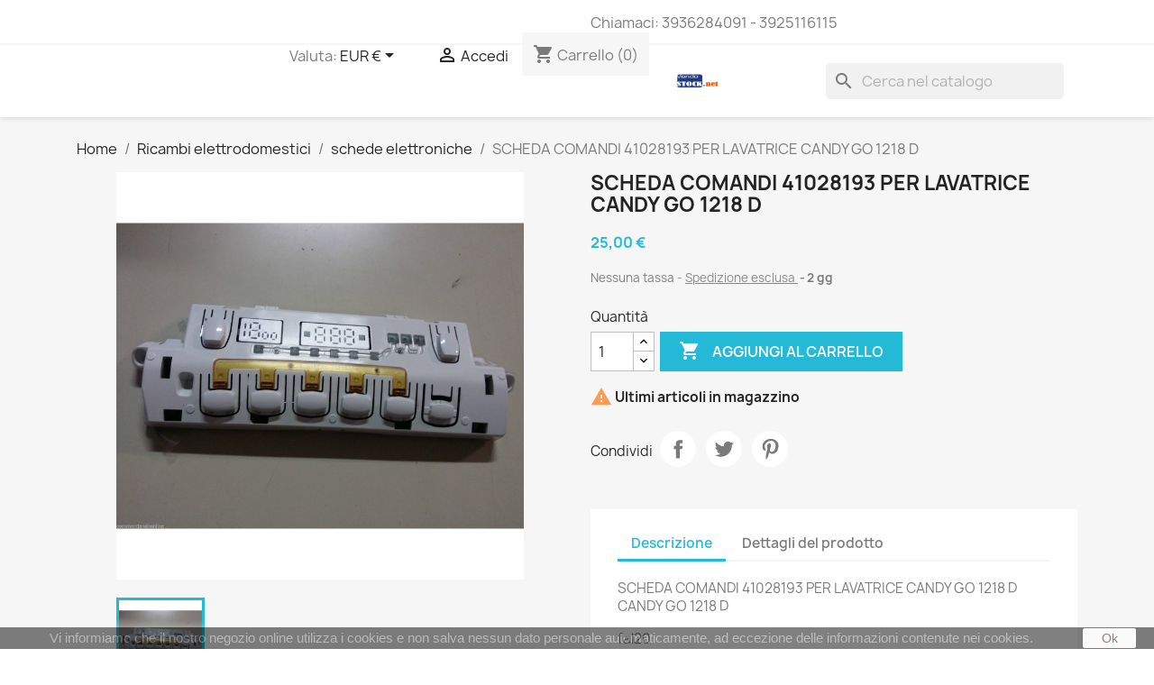

--- FILE ---
content_type: text/html; charset=utf-8
request_url: https://vendostock.net/schede-elettroniche/594-scheda-comandi-41028193-per-lavatrice-candy-go-1218-d.html
body_size: 17278
content:
<!doctype html>
<html lang="it-IT">

  <head>
    
      
  <meta charset="utf-8">


  <meta http-equiv="x-ua-compatible" content="ie=edge">



  <title>SCHEDA COMANDI 41028193 PER LAVATRICE CANDY GO 1218 D</title>
  
    
  
  <meta name="description" content="">
  <meta name="keywords" content="">
        <link rel="canonical" href="https://vendostock.net/schede-elettroniche/594-scheda-comandi-41028193-per-lavatrice-candy-go-1218-d.html">
    
      
  
  
    <script type="application/ld+json">
  {
    "@context": "https://schema.org",
    "@type": "Organization",
    "name" : "Vendostock.net by elettronica low cost sas",
    "url" : "https://vendostock.net/",
          "logo": {
        "@type": "ImageObject",
        "url":"https://vendostock.net/img/elettronica-low-cost-srls-logo-15835953971.jpg"
      }
      }
</script>

<script type="application/ld+json">
  {
    "@context": "https://schema.org",
    "@type": "WebPage",
    "isPartOf": {
      "@type": "WebSite",
      "url":  "https://vendostock.net/",
      "name": "Vendostock.net by elettronica low cost sas"
    },
    "name": "SCHEDA COMANDI 41028193 PER LAVATRICE CANDY GO 1218 D",
    "url":  "https://vendostock.net/schede-elettroniche/594-scheda-comandi-41028193-per-lavatrice-candy-go-1218-d.html"
  }
</script>


  <script type="application/ld+json">
    {
      "@context": "https://schema.org",
      "@type": "BreadcrumbList",
      "itemListElement": [
                  {
            "@type": "ListItem",
            "position": 1,
            "name": "Home",
            "item": "https://vendostock.net/"
          },                  {
            "@type": "ListItem",
            "position": 2,
            "name": "Ricambi elettrodomestici",
            "item": "https://vendostock.net/27-ricambi-elettrodomestici"
          },                  {
            "@type": "ListItem",
            "position": 3,
            "name": "schede elettroniche",
            "item": "https://vendostock.net/13-schede-elettroniche"
          },                  {
            "@type": "ListItem",
            "position": 4,
            "name": "SCHEDA COMANDI 41028193 PER LAVATRICE CANDY GO 1218 D",
            "item": "https://vendostock.net/schede-elettroniche/594-scheda-comandi-41028193-per-lavatrice-candy-go-1218-d.html"
          }              ]
    }
  </script>
  
  
  
      <script type="application/ld+json">
  {
    "@context": "https://schema.org/",
    "@type": "Product",
    "name": "SCHEDA COMANDI 41028193 PER LAVATRICE CANDY GO 1218 D",
    "description": "",
    "category": "schede elettroniche",
    "image" :"https://vendostock.net/593-home_default/scheda-comandi-41028193-per-lavatrice-candy-go-1218-d.jpg",    "sku": "594",
    "mpn": "594"
        ,
    "brand": {
      "@type": "Thing",
      "name": "Vendostock.net by elettronica low cost sas"
    }
            ,
    "weight": {
        "@context": "https://schema.org",
        "@type": "QuantitativeValue",
        "value": "0.500000",
        "unitCode": "kg"
    }
        ,
    "offers": {
      "@type": "Offer",
      "priceCurrency": "EUR",
      "name": "SCHEDA COMANDI 41028193 PER LAVATRICE CANDY GO 1218 D",
      "price": "25",
      "url": "https://vendostock.net/schede-elettroniche/594-scheda-comandi-41028193-per-lavatrice-candy-go-1218-d.html",
      "priceValidUntil": "2026-02-04",
              "image": ["https://vendostock.net/593-large_default/scheda-comandi-41028193-per-lavatrice-candy-go-1218-d.jpg"],
            "sku": "594",
      "mpn": "594",
                        "availability": "https://schema.org/InStock",
      "seller": {
        "@type": "Organization",
        "name": "Vendostock.net by elettronica low cost sas"
      }
    }
      }
</script>

  
  
    
  

  
    <meta property="og:title" content="SCHEDA COMANDI 41028193 PER LAVATRICE CANDY GO 1218 D" />
    <meta property="og:description" content="" />
    <meta property="og:url" content="https://vendostock.net/schede-elettroniche/594-scheda-comandi-41028193-per-lavatrice-candy-go-1218-d.html" />
    <meta property="og:site_name" content="Vendostock.net by elettronica low cost sas" />
        



  <meta name="viewport" content="width=device-width, initial-scale=1">



  <link rel="icon" type="image/vnd.microsoft.icon" href="https://vendostock.net/img/favicon-1.ico?1616123066">
  <link rel="shortcut icon" type="image/x-icon" href="https://vendostock.net/img/favicon-1.ico?1616123066">



    <link rel="stylesheet" href="https://vendostock.net/themes/classic/assets/css/theme.css" type="text/css" media="all">
  <link rel="stylesheet" href="https://vendostock.net/modules/ps_socialfollow/views/css/ps_socialfollow.css" type="text/css" media="all">
  <link rel="stylesheet" href="https://vendostock.net/modules/paypal/views/css/paypal_fo.css" type="text/css" media="all">
  <link rel="stylesheet" href="https://vendostock.net/modules/ps_searchbar/ps_searchbar.css" type="text/css" media="all">
  <link rel="stylesheet" href="https://vendostock.net/modules/ets_cfultimate/views/css/date.css" type="text/css" media="all">
  <link rel="stylesheet" href="https://vendostock.net/modules/ets_cfultimate/views/css/style.css" type="text/css" media="all">
  <link rel="stylesheet" href="https://vendostock.net/modules/ets_cfultimate/views/css/skin.min.css" type="text/css" media="all">
  <link rel="stylesheet" href="https://vendostock.net/modules/productcomments/views/css/productcomments.css" type="text/css" media="all">
  <link rel="stylesheet" href="https://vendostock.net/js/jquery/ui/themes/base/minified/jquery-ui.min.css" type="text/css" media="all">
  <link rel="stylesheet" href="https://vendostock.net/js/jquery/ui/themes/base/minified/jquery.ui.theme.min.css" type="text/css" media="all">
  <link rel="stylesheet" href="https://vendostock.net/modules/ps_imageslider/css/homeslider.css" type="text/css" media="all">
  <link rel="stylesheet" href="https://vendostock.net/modules/ps_legalcompliance/views/css/aeuc_front.css" type="text/css" media="all">
  <link rel="stylesheet" href="https://vendostock.net/themes/classic/assets/css/custom.css" type="text/css" media="all">




  

  <script type="text/javascript">
        var prestashop = {"cart":{"products":[],"totals":{"total":{"type":"total","label":"Totale","amount":0,"value":"0,00\u00a0\u20ac"},"total_including_tax":{"type":"total","label":"Totale (tasse incl.)","amount":0,"value":"0,00\u00a0\u20ac"},"total_excluding_tax":{"type":"total","label":"Totale (tasse escl.)","amount":0,"value":"0,00\u00a0\u20ac"}},"subtotals":{"products":{"type":"products","label":"Totale parziale","amount":0,"value":"0,00\u00a0\u20ac"},"discounts":null,"shipping":{"type":"shipping","label":"Spedizione","amount":0,"value":""},"tax":{"type":"tax","label":"Tasse","amount":0,"value":"0,00\u00a0\u20ac"}},"products_count":0,"summary_string":"0 articoli","vouchers":{"allowed":0,"added":[]},"discounts":[],"minimalPurchase":0,"minimalPurchaseRequired":""},"currency":{"id":2,"name":"Euro","iso_code":"EUR","iso_code_num":"978","sign":"\u20ac"},"customer":{"lastname":null,"firstname":null,"email":null,"birthday":null,"newsletter":null,"newsletter_date_add":null,"optin":null,"website":null,"company":null,"siret":null,"ape":null,"is_logged":false,"gender":{"type":null,"name":null},"addresses":[]},"language":{"name":"Italiano (Italian)","iso_code":"it","locale":"it-IT","language_code":"it-it","is_rtl":"0","date_format_lite":"d\/m\/Y","date_format_full":"d\/m\/Y H:i:s","id":2},"page":{"title":"","canonical":"https:\/\/vendostock.net\/schede-elettroniche\/594-scheda-comandi-41028193-per-lavatrice-candy-go-1218-d.html","meta":{"title":"SCHEDA COMANDI 41028193 PER LAVATRICE CANDY GO 1218 D","description":"","keywords":"","robots":"index"},"page_name":"product","body_classes":{"lang-it":true,"lang-rtl":false,"country-IT":true,"currency-EUR":true,"layout-full-width":true,"page-product":true,"tax-display-enabled":true,"product-id-594":true,"product-SCHEDA COMANDI 41028193 PER LAVATRICE CANDY GO 1218 D":true,"product-id-category-13":true,"product-id-manufacturer-0":true,"product-id-supplier-0":true,"product-available-for-order":true},"admin_notifications":[]},"shop":{"name":"Vendostock.net by elettronica low cost sas","logo":"https:\/\/vendostock.net\/img\/elettronica-low-cost-srls-logo-15835953971.jpg","stores_icon":"https:\/\/vendostock.net\/img\/logo_stores.png","favicon":"https:\/\/vendostock.net\/img\/favicon-1.ico"},"urls":{"base_url":"https:\/\/vendostock.net\/","current_url":"https:\/\/vendostock.net\/schede-elettroniche\/594-scheda-comandi-41028193-per-lavatrice-candy-go-1218-d.html","shop_domain_url":"https:\/\/vendostock.net","img_ps_url":"https:\/\/vendostock.net\/img\/","img_cat_url":"https:\/\/vendostock.net\/img\/c\/","img_lang_url":"https:\/\/vendostock.net\/img\/l\/","img_prod_url":"https:\/\/vendostock.net\/img\/p\/","img_manu_url":"https:\/\/vendostock.net\/img\/m\/","img_sup_url":"https:\/\/vendostock.net\/img\/su\/","img_ship_url":"https:\/\/vendostock.net\/img\/s\/","img_store_url":"https:\/\/vendostock.net\/img\/st\/","img_col_url":"https:\/\/vendostock.net\/img\/co\/","img_url":"https:\/\/vendostock.net\/themes\/classic\/assets\/img\/","css_url":"https:\/\/vendostock.net\/themes\/classic\/assets\/css\/","js_url":"https:\/\/vendostock.net\/themes\/classic\/assets\/js\/","pic_url":"https:\/\/vendostock.net\/upload\/","pages":{"address":"https:\/\/vendostock.net\/indirizzo","addresses":"https:\/\/vendostock.net\/indirizzi","authentication":"https:\/\/vendostock.net\/login","cart":"https:\/\/vendostock.net\/carrello","category":"https:\/\/vendostock.net\/index.php?controller=category","cms":"https:\/\/vendostock.net\/index.php?controller=cms","contact":"https:\/\/vendostock.net\/contattaci","discount":"https:\/\/vendostock.net\/buoni-sconto","guest_tracking":"https:\/\/vendostock.net\/tracciatura-ospite","history":"https:\/\/vendostock.net\/cronologia-ordini","identity":"https:\/\/vendostock.net\/dati-personali","index":"https:\/\/vendostock.net\/","my_account":"https:\/\/vendostock.net\/account","order_confirmation":"https:\/\/vendostock.net\/conferma-ordine","order_detail":"https:\/\/vendostock.net\/index.php?controller=order-detail","order_follow":"https:\/\/vendostock.net\/segui-ordine","order":"https:\/\/vendostock.net\/ordine","order_return":"https:\/\/vendostock.net\/index.php?controller=order-return","order_slip":"https:\/\/vendostock.net\/buono-ordine","pagenotfound":"https:\/\/vendostock.net\/pagina-non-trovata","password":"https:\/\/vendostock.net\/recupero-password","pdf_invoice":"https:\/\/vendostock.net\/index.php?controller=pdf-invoice","pdf_order_return":"https:\/\/vendostock.net\/index.php?controller=pdf-order-return","pdf_order_slip":"https:\/\/vendostock.net\/index.php?controller=pdf-order-slip","prices_drop":"https:\/\/vendostock.net\/offerte","product":"https:\/\/vendostock.net\/index.php?controller=product","search":"https:\/\/vendostock.net\/ricerca","sitemap":"https:\/\/vendostock.net\/Mappa del sito","stores":"https:\/\/vendostock.net\/negozi","supplier":"https:\/\/vendostock.net\/fornitori","register":"https:\/\/vendostock.net\/login?create_account=1","order_login":"https:\/\/vendostock.net\/ordine?login=1"},"alternative_langs":[],"theme_assets":"\/themes\/classic\/assets\/","actions":{"logout":"https:\/\/vendostock.net\/?mylogout="},"no_picture_image":{"bySize":{"small_default":{"url":"https:\/\/vendostock.net\/img\/p\/it-default-small_default.jpg","width":98,"height":98},"cart_default":{"url":"https:\/\/vendostock.net\/img\/p\/it-default-cart_default.jpg","width":125,"height":125},"home_default":{"url":"https:\/\/vendostock.net\/img\/p\/it-default-home_default.jpg","width":250,"height":250},"medium_default":{"url":"https:\/\/vendostock.net\/img\/p\/it-default-medium_default.jpg","width":452,"height":452},"large_default":{"url":"https:\/\/vendostock.net\/img\/p\/it-default-large_default.jpg","width":800,"height":800}},"small":{"url":"https:\/\/vendostock.net\/img\/p\/it-default-small_default.jpg","width":98,"height":98},"medium":{"url":"https:\/\/vendostock.net\/img\/p\/it-default-home_default.jpg","width":250,"height":250},"large":{"url":"https:\/\/vendostock.net\/img\/p\/it-default-large_default.jpg","width":800,"height":800},"legend":""}},"configuration":{"display_taxes_label":true,"display_prices_tax_incl":false,"is_catalog":false,"show_prices":true,"opt_in":{"partner":true},"quantity_discount":{"type":"price","label":"Prezzo unitario"},"voucher_enabled":0,"return_enabled":0},"field_required":[],"breadcrumb":{"links":[{"title":"Home","url":"https:\/\/vendostock.net\/"},{"title":"Ricambi elettrodomestici","url":"https:\/\/vendostock.net\/27-ricambi-elettrodomestici"},{"title":"schede elettroniche","url":"https:\/\/vendostock.net\/13-schede-elettroniche"},{"title":"SCHEDA COMANDI 41028193 PER LAVATRICE CANDY GO 1218 D","url":"https:\/\/vendostock.net\/schede-elettroniche\/594-scheda-comandi-41028193-per-lavatrice-candy-go-1218-d.html"}],"count":4},"link":{"protocol_link":"https:\/\/","protocol_content":"https:\/\/"},"time":1768929081,"static_token":"6b84ab02bd67ba16d12ab51a6e5edd00","token":"3bf33febfcfcaf77a9bf381809a0986b","debug":false};
        var prestashopFacebookAjaxController = "https:\/\/vendostock.net\/module\/ps_facebook\/Ajax";
      </script>



  <script type="text/javascript">
    var url_basic_ets = 'https://vendostock.net/';
    var link_contact_ets = 'https://vendostock.net/module/ets_cfultimate/contact';
    var ets_cfu_recaptcha_enabled = 1;
    var iso_code = 'it';
            var ets_cfu_recaptcha_v3 = 0;
        var ets_cfu_recaptcha_key = "6LcMn30aAAAAALUC_RtcUoNSJIL6gUho6R6JXi8m";
                var hidden_referrence = 1;
    </script>
    <script src="https://www.google.com/recaptcha/api.js?hl=it"></script>
<!-- emarketing start -->










<!-- emarketing end --><script async src="https://www.googletagmanager.com/gtag/js?id=G-SRQSW3DKEN"></script>
<script>
  window.dataLayer = window.dataLayer || [];
  function gtag(){dataLayer.push(arguments);}
  gtag('js', new Date());
  gtag(
    'config',
    'G-SRQSW3DKEN',
    {
      'debug_mode':false
                      }
  );
</script>


<link rel="alternate" type="application/rss+xml" title="SCHEDA COMANDI 41028193 PER LAVATRICE CANDY GO 1218 D" href="//vendostock.net/module/ps_feeder/rss?id_category=13&orderby=date_add&orderway=asc">



    
  <meta property="og:type" content="product">
      <meta property="og:image" content="https://vendostock.net/593-large_default/scheda-comandi-41028193-per-lavatrice-candy-go-1218-d.jpg">
  
      <meta property="product:pretax_price:amount" content="25">
    <meta property="product:pretax_price:currency" content="EUR">
    <meta property="product:price:amount" content="25">
    <meta property="product:price:currency" content="EUR">
      <meta property="product:weight:value" content="0.500000">
  <meta property="product:weight:units" content="kg">
  
  </head>

  <body id="product" class="lang-it country-it currency-eur layout-full-width page-product tax-display-enabled product-id-594 product-scheda-comandi-41028193-per-lavatrice-candy-go-1218-d product-id-category-13 product-id-manufacturer-0 product-id-supplier-0 product-available-for-order">

    
      <div class="col-md-6 links">
  <div class="row">
    </div>
</div>

    

    <main>
      
              

      <header id="header">
        
          
  <div class="header-banner">
    
  </div>



  <nav class="header-nav">
    <div class="container">
      <div class="row">
        <div class="hidden-sm-down">
          <div class="col-md-5 col-xs-12">
            <div id="_desktop_contact_link">
  <div id="contact-link">
                Chiamaci: <span>3936284091 - 3925116115 </span>
      </div>
</div>
<div class="col-md-6 links">
  <div class="row">
    </div>
</div>

          </div>
          <div class="col-md-7 right-nav">
              <div id="_desktop_currency_selector">
  <div class="currency-selector dropdown js-dropdown">
    <span id="currency-selector-label">Valuta:</span>
    <button data-toggle="dropdown" class="hidden-sm-down btn-unstyle" aria-haspopup="true" aria-expanded="false" aria-label="Elenco a cascata valute">
      <span class="expand-more _gray-darker">EUR €</span>
      <i class="material-icons expand-more">&#xE5C5;</i>
    </button>
    <ul class="dropdown-menu hidden-sm-down" aria-labelledby="currency-selector-label">
              <li  class="current" >
          <a title="Euro" rel="nofollow" href="https://vendostock.net/schede-elettroniche/594-scheda-comandi-41028193-per-lavatrice-candy-go-1218-d.html?SubmitCurrency=1&amp;id_currency=2" class="dropdown-item">EUR €</a>
        </li>
          </ul>
    <select class="link hidden-md-up" aria-labelledby="currency-selector-label">
              <option value="https://vendostock.net/schede-elettroniche/594-scheda-comandi-41028193-per-lavatrice-candy-go-1218-d.html?SubmitCurrency=1&amp;id_currency=2" selected="selected">EUR €</option>
          </select>
  </div>
</div>
<div id="_desktop_user_info">
  <div class="user-info">
          <a
        href="https://vendostock.net/account"
        title="Accedi al tuo account cliente"
        rel="nofollow"
      >
        <i class="material-icons">&#xE7FF;</i>
        <span class="hidden-sm-down">Accedi</span>
      </a>
      </div>
</div>
<div id="_desktop_cart">
  <div class="blockcart cart-preview inactive" data-refresh-url="//vendostock.net/module/ps_shoppingcart/ajax">
    <div class="header">
              <i class="material-icons shopping-cart" aria-hidden="true">shopping_cart</i>
        <span class="hidden-sm-down">Carrello</span>
        <span class="cart-products-count">(0)</span>
          </div>
  </div>
</div>

          </div>
        </div>
        <div class="hidden-md-up text-sm-center mobile">
          <div class="float-xs-left" id="menu-icon">
            <i class="material-icons d-inline">&#xE5D2;</i>
          </div>
          <div class="float-xs-right" id="_mobile_cart"></div>
          <div class="float-xs-right" id="_mobile_user_info"></div>
          <div class="top-logo" id="_mobile_logo"></div>
          <div class="clearfix"></div>
        </div>
      </div>
    </div>
  </nav>



  <div class="header-top">
    <div class="container">
       <div class="row">
        <div class="col-md-2 hidden-sm-down" id="_desktop_logo">
                                    
  <a href="https://vendostock.net/">
    <img
      class="logo img-fluid"
      src="https://vendostock.net/img/elettronica-low-cost-srls-logo-15835953971.jpg"
      alt="Vendostock.net by elettronica low cost sas"
      width="500"
      height="250">
  </a>

                              </div>
        <div class="header-top-right col-md-10 col-sm-12 position-static">
          <div id="search_widget" class="search-widgets" data-search-controller-url="//vendostock.net/ricerca">
  <form method="get" action="//vendostock.net/ricerca">
    <input type="hidden" name="controller" value="search">
    <i class="material-icons search" aria-hidden="true">search</i>
    <input type="text" name="s" value="" placeholder="Cerca nel catalogo" aria-label="Cerca">
    <i class="material-icons clear" aria-hidden="true">clear</i>
  </form>
</div>


<div class="menu js-top-menu position-static hidden-sm-down" id="_desktop_top_menu">
    
    
    <div class="clearfix"></div>
</div>

        </div>
      </div>
      <div id="mobile_top_menu_wrapper" class="row hidden-md-up" style="display:none;">
        <div class="js-top-menu mobile" id="_mobile_top_menu"></div>
        <div class="js-top-menu-bottom">
          <div id="_mobile_currency_selector"></div>
          <div id="_mobile_language_selector"></div>
          <div id="_mobile_contact_link"></div>
        </div>
      </div>
    </div>
  </div>
  

        
      </header>

      <section id="wrapper">
        
          
<aside id="notifications">
  <div class="container">
    
    
    
      </div>
</aside>
        

        
        <div class="container">
          
            <nav data-depth="4" class="breadcrumb hidden-sm-down">
  <ol>
    
              
          <li>
                          <a href="https://vendostock.net/"><span>Home</span></a>
                      </li>
        
              
          <li>
                          <a href="https://vendostock.net/27-ricambi-elettrodomestici"><span>Ricambi elettrodomestici</span></a>
                      </li>
        
              
          <li>
                          <a href="https://vendostock.net/13-schede-elettroniche"><span>schede elettroniche</span></a>
                      </li>
        
              
          <li>
                          <span>SCHEDA COMANDI 41028193 PER LAVATRICE CANDY GO 1218 D</span>
                      </li>
        
          
  </ol>
</nav>
          

          

          
  <div id="content-wrapper" class="js-content-wrapper">
    
    

  <section id="main">
    <meta content="https://vendostock.net/schede-elettroniche/594-scheda-comandi-41028193-per-lavatrice-candy-go-1218-d.html">

    <div class="row product-container js-product-container">
      <div class="col-md-6">
        
          <section class="page-content" id="content">
            
              
    <ul class="product-flags js-product-flags">
            </ul>


              
                <div class="images-container js-images-container">
  
    <div class="product-cover">
              <img
          class="js-qv-product-cover img-fluid"
          src="https://vendostock.net/593-large_default/scheda-comandi-41028193-per-lavatrice-candy-go-1218-d.jpg"
                      alt="SCHEDA COMANDI 41028193 PER LAVATRICE CANDY GO 1218 D"
                    loading="lazy"
          width="800"
          height="800"
        >
        <div class="layer hidden-sm-down" data-toggle="modal" data-target="#product-modal">
          <i class="material-icons zoom-in">search</i>
        </div>
          </div>
  

  
    <div class="js-qv-mask mask">
      <ul class="product-images js-qv-product-images">
                  <li class="thumb-container js-thumb-container">
            <img
              class="thumb js-thumb  selected js-thumb-selected "
              data-image-medium-src="https://vendostock.net/593-medium_default/scheda-comandi-41028193-per-lavatrice-candy-go-1218-d.jpg"
              data-image-large-src="https://vendostock.net/593-large_default/scheda-comandi-41028193-per-lavatrice-candy-go-1218-d.jpg"
              src="https://vendostock.net/593-small_default/scheda-comandi-41028193-per-lavatrice-candy-go-1218-d.jpg"
                              alt="SCHEDA COMANDI 41028193 PER LAVATRICE CANDY GO 1218 D"
                            loading="lazy"
              width="98"
              height="98"
            >
          </li>
              </ul>
    </div>
  
<span id="button_wpcfu-f3-o1" class="ctf_click_open_contactform7 btn btn-primary" data-id="wpcfu-f3-o1">Bisogno di aiuto o maggiori info ? clicca qui</span>
<div class="ctf-popup-wapper" id="ctf-popup-wapper-wpcfu-f3-o1">
    <div class="ctf-popup-table">
        <div class="ctf-popup-tablecell">
            <div class="ctf-popup-content">
                <div class="ctf_close_popup">close</div>                                <div role="form" class="wpcfu hook" id="wpcfu-f3-o1" dir="ltr" data-id="3">
                    <form action="https://vendostock.net/module/ets_cfultimate/submit" method="post" enctype="multipart/form-data" autocomplete="false" novalidate="novalidate">
                        <h3>richiesta</h3>                        <input type="hidden" name="_wpcfu" value="3"/>
                        <input type="hidden" name="_ets_cfu_version" value="5.0.1"/>
                        <input type="hidden" name="_ets_cfu_locale" value="en_US"/>
                        <input type="hidden" name="_ets_cfu_unit_tag" value="wpcfu-wpcfu-f3-o1"/>
                        <input type="hidden" name="form_unit_tag" value="1" />
                        <input type="hidden" name="_ets_cfu_container_post" value="3"/>
                        <div class="ets_cfu_wrapper">
<div class="ets_cfu_box style1">
<div class="ets_cfu_col col1">
<div class="ets_cfu_input_text ets_cfu_input"><label><span class="ets_cfu_span">Bisogno di maggiori informazioni su questo oggetto inviaci la tua richiesta*</span><span class="ets_cfu_form-control-wrap text-729">
<input 
                        size="40"
                                                        class="ets_cfu_form-control wpcfu-text ets_cfu-text ets_cfu-validates-as-required form-control"
                                                                    aria-required="true"
                                aria-invalid="false"
                                placeholder="scrivi qui la tua richiesta"
                                            type="text"
                                name="text-729"
             />
            </span>
</label>
<p class="ets_cfu_help_block">scrivi qui sopra la tua domanda</p>
</div>
<div class="ets_cfu_input_text ets_cfu_input"><label><span class="ets_cfu_span">nome oggetto*</span><span class="ets_cfu_form-control-wrap nomeoggetto-877">
<input 
                        size="40"
                                                        class="ets_cfu_form-control wpcfu-text ets_cfu-text ets_cfu-validates-as-required form-control"
                                                                    aria-required="true"
                                aria-invalid="false"
                                placeholder="scrivi qui la descrizione dell&#039;oggetto a cui sei interessato"
                                            type="text"
                                name="nomeoggetto-877"
             />
            </span>
</label>
<p class="ets_cfu_help_block">scrivi a quale articolo sei interessato specificare se più di uno</p>
</div>
<div class="ets_cfu_input_email ets_cfu_input"><label><span class="ets_cfu_span">inserisci qui la tua email</span><span class="ets_cfu_form-control-wrap email-689">
<input 
                        size="40"
                                                        class="ets_cfu_form-control wpcfu-text ets_cfu-email wpcfu-validates-as-email form-control"
                                                                    aria-invalid="false"
                                placeholder="inserisci qui la tua email"
                                            type="email"
                                name="email-689"
             />
            </span>
</label></div>
<div class="ets_cfu_input_tel ets_cfu_input"><label><span class="ets_cfu_span">telefono</span><span class="ets_cfu_form-control-wrap inserisciiltuonrditelefono">
<input 
                        size="40"
                                                        class="ets_cfu_form-control wpcfu-text ets_cfu-tel wpcfu-validates-as-tel form-control"
                                                                    aria-invalid="false"
                                placeholder="inserisci qui il tuo contatto telefonico"
                                            type="tel"
                                name="inserisciiltuonrditelefono"
             />
            </span>
</label>
<p class="ets_cfu_help_block">telefono</p>
</div>
<div class="ets_cfu_input_recaptcha ets_cfu_input editing"><label><span class="ets_cfu_span">non sono robot</span>
<div class="ets_cfu_form-control-wrap">
    <div  data-sitekey="6LcMn30aAAAAALUC_RtcUoNSJIL6gUho6R6JXi8m"    data-size="compact"            class="ets_cfu_form-control g-recaptcha ets_cfu-recaptcha"   ></div>

</div><br />
</label></div>
<div class="ets_cfu_input_submit ets_cfu_input"><input  class="ets_cfu_form-control ets_cfu-submit btn btn-primary "      type="submit"  value="INVIA"  /></div>
</div>
</div>
<div class="ets_cfu_box style3">
<div class="ets_cfu_col col1"></div>
<div class="ets_cfu_col col2"></div>
</div>
</div>

                        <div class="wpcfu-response-output wpcfu-display-none" id="wpcfu-response-output"></div>
                    </form>
                    <div class="clearfix">&nbsp;</div>
                </div>                            </div>
        </div>
    </div>
</div>

</div>
              
              <div class="scroll-box-arrows">
                <i class="material-icons left">&#xE314;</i>
                <i class="material-icons right">&#xE315;</i>
              </div>

            
          </section>
        
        </div>
        <div class="col-md-6">
          
            
              <h1 class="h1">SCHEDA COMANDI 41028193 PER LAVATRICE CANDY GO 1218 D</h1>
            
          
          
              <div class="product-prices js-product-prices">
    
          

    
      <div
        class="product-price h5 ">

        <div class="current-price">
          <span class='current-price-value' content="25">
                                      25,00 €
                      </span>

                  </div>

        
                  
      </div>
    

    
          

    
          

    
          

    

    <div class="tax-shipping-delivery-label">
              Nessuna tassa
                            <span class="aeuc_shipping_label">
            <a href="https://vendostock.net/content/1-spedizioni-e-consegne" class="iframe">
                Spedizione esclusa
            </a>
        </span>
    
              
                                    <span class="delivery-information">2 gg</span>
                            </div>
  </div>
          

          <div class="product-information">
            
              <div id="product-description-short-594" class="product-description"></div>
            

            
            <div class="product-actions js-product-actions">
              
                <form action="https://vendostock.net/carrello" method="post" id="add-to-cart-or-refresh">
                  <input type="hidden" name="token" value="6b84ab02bd67ba16d12ab51a6e5edd00">
                  <input type="hidden" name="id_product" value="594" id="product_page_product_id">
                  <input type="hidden" name="id_customization" value="0" id="product_customization_id" class="js-product-customization-id">

                  
                    <div class="product-variants js-product-variants">
  </div>
                  

                  
                                      

                  
                    <section class="product-discounts js-product-discounts">
  </section>
                  

                  
                    <div class="product-add-to-cart js-product-add-to-cart">
      <span class="control-label">Quantità</span>

    
      <div class="product-quantity clearfix">
        <div class="qty">
          <input
            type="number"
            name="qty"
            id="quantity_wanted"
            inputmode="numeric"
            pattern="[0-9]*"
                          value="1"
              min="1"
                        class="input-group"
            aria-label="Quantità"
          >
        </div>

        <div class="add">
          <button
            class="btn btn-primary add-to-cart"
            data-button-action="add-to-cart"
            type="submit"
                      >
            <i class="material-icons shopping-cart">&#xE547;</i>
            Aggiungi al carrello
          </button>
        </div>

        <div id="stripe-express-checkout-element">
  <!-- Express Checkout Element will be inserted here -->
</div>
<div id="stripe-error-message">
  <!-- Display error message to your customers here -->
</div>

      </div>
    

    
      <span id="product-availability" class="js-product-availability">
                              <i class="material-icons product-last-items">&#xE002;</i>
                    Ultimi articoli in magazzino
              </span>
    

    
      <p class="product-minimal-quantity js-product-minimal-quantity">
              </p>
    
  </div>
                  

                  
                    <div class="product-additional-info js-product-additional-info">
  

      <div class="social-sharing">
      <span>Condividi</span>
      <ul>
                  <li class="facebook icon-gray"><a href="https://www.facebook.com/sharer.php?u=https%3A%2F%2Fvendostock.net%2Fschede-elettroniche%2F594-scheda-comandi-41028193-per-lavatrice-candy-go-1218-d.html" class="text-hide" title="Condividi" target="_blank" rel="noopener noreferrer">Condividi</a></li>
                  <li class="twitter icon-gray"><a href="https://twitter.com/intent/tweet?text=SCHEDA+COMANDI+41028193+PER+LAVATRICE+CANDY+GO+1218+D https%3A%2F%2Fvendostock.net%2Fschede-elettroniche%2F594-scheda-comandi-41028193-per-lavatrice-candy-go-1218-d.html" class="text-hide" title="Twitta" target="_blank" rel="noopener noreferrer">Twitta</a></li>
                  <li class="pinterest icon-gray"><a href="https://www.pinterest.com/pin/create/button/?media=https%3A%2F%2Fvendostock.net%2F593%2Fscheda-comandi-41028193-per-lavatrice-candy-go-1218-d.jpg&amp;url=https%3A%2F%2Fvendostock.net%2Fschede-elettroniche%2F594-scheda-comandi-41028193-per-lavatrice-candy-go-1218-d.html" class="text-hide" title="Pinterest" target="_blank" rel="noopener noreferrer">Pinterest</a></li>
              </ul>
    </div>
  
<input type="hidden" id="emarketing_product_id" value="594"/><input type="hidden" id="emarketing_product_name" value="SCHEDA COMANDI 41028193 PER LAVATRICE CANDY GO 1218 D"/><input type="hidden" id="emarketing_product_price" value="25"/><input type="hidden" id="emarketing_product_category" value="schede elettroniche"/><input type="hidden" id="emarketing_currency" value="EUR"/><input type="hidden" name="stripe_id_product_attribute" id="stripe_product_attribute_info" value="0"/>
<input type="hidden" name="stripe_product_quantity" id="stripe_product_quantity" value="1"/>
<input type="hidden" name="stripe_product_out_of_stock" id="stripe_product_out_of_stock" value="0"/>

<!-- Include the Stripe Express Checkout template -->
<div id="stripe-express-checkout-element">
  <!-- Express Checkout Element will be inserted here -->
</div>
<div id="stripe-error-message">
  <!-- Display error message to your customers here -->
</div>

</div>
                  

                                    
                </form>
              

            </div>

            
              
<!-- Start shortcut. Module Paypal -->

  <script>
                             var sc_init_url = "https:\/\/vendostock.net\/module\/paypal\/ScInit";
                                   var scOrderUrl = "https:\/\/vendostock.net\/module\/paypal\/scOrder";
                                   var styleSetting = {"label":"buynow","color":"gold","shape":"rect","height":35,"width":200};
           </script>

  <script>
      function init() {
          if (document.readyState == 'complete') {
              addScripts();
          } else {
              document.addEventListener('readystatechange', function () {
                  if (document.readyState == 'complete') {
                      addScripts();
                  }
              })
          }

          function addScripts() {
              var scripts = Array();
                            var script = document.querySelector('script[data-key="tot-paypal-sdk"]');

              if (null == script) {
                  var newScript = document.createElement('script');
                                    newScript.setAttribute('src', 'https://www.paypal.com/sdk/js?client-id=BAAcSn3fC__BrHlNNpLBjnR_tPvijzxFqq5sIZULOCU-5Y6ZhtLnrOxXWOO4-mYGFvrGKEjTK-j_7iRDaY&intent=authorize&currency=EUR&locale=it_IT&components=buttons%2Cmarks');
                                    newScript.setAttribute('data-namespace', 'totPaypalSdkButtons');
                  
                  if (false === ('tot-paypal-sdk'.search('jq-lib') === 0 && typeof jQuery === 'function')) {
                      newScript.setAttribute('data-key', 'tot-paypal-sdk');
                      scripts.push(newScript);
                  }
              }
                            var script = document.querySelector('script[data-key="shortcut"]');

              if (null == script) {
                  var newScript = document.createElement('script');
                                    newScript.setAttribute('src', '/modules/paypal/views/js/shortcut.js?v=6.5.0');
                  
                  if (false === ('shortcut'.search('jq-lib') === 0 && typeof jQuery === 'function')) {
                      newScript.setAttribute('data-key', 'shortcut');
                      scripts.push(newScript);
                  }
              }
              
              scripts.forEach(function (scriptElement) {
                  document.body.appendChild(scriptElement);
              })
          };
      };
      init();

  </script>






  <style>
    .product-quantity {
      flex-wrap: wrap;
    }

    .product-quantity [data-container-express-checkout] {
      flex-basis: 100%;
    }
  </style>

  <div data-container-express-checkout data-paypal-source-page="product" style="float:right; margin: 10px 40px 0 0;">
    <form data-paypal-payment-form-cart class="paypal_payment_form" action="https://vendostock.net/module/paypal/ScInit" title="Paga con PayPal" method="post" data-ajax="false">
      <input
              type="hidden"
              name="id_product"
              data-paypal-id-product
              value="594"
      />
      <input type="hidden" name="quantity" data-paypal-qty value=""/>
      <input type="hidden" name="combination" data-paypal-combination value="" />
      <input type="hidden" data-paypal-id-product-attribute value="" />
      <input type="hidden" name="express_checkout" value=""/>
      <input type="hidden" name="current_shop_url" data-paypal-url-page value="" />
      <input type="hidden" id="source_page" name="source_page" value="product">
    </form>
    <div paypal-button-container></div>
  </div>
  <div class="clearfix"></div>





  <script>
      function waitPaypalIsLoaded() {
          if (typeof totPaypalSdkButtons === 'undefined' || typeof Shortcut === 'undefined') {
              setTimeout(waitPaypalIsLoaded, 200);
              return;
          }

          Shortcut.init();

          if (typeof PAYPAL_MOVE_BUTTON_AT_END != 'undefined') {
            Shortcut.isMoveButtonAtEnd = PAYPAL_MOVE_BUTTON_AT_END;
          }

          Shortcut.initButton();
      }

      waitPaypalIsLoaded();
  </script>

<!-- End shortcut. Module Paypal -->




            

            
              <div class="tabs">
                <ul class="nav nav-tabs" role="tablist">
                                      <li class="nav-item">
                       <a
                         class="nav-link active js-product-nav-active"
                         data-toggle="tab"
                         href="#description"
                         role="tab"
                         aria-controls="description"
                          aria-selected="true">Descrizione</a>
                    </li>
                                    <li class="nav-item">
                    <a
                      class="nav-link"
                      data-toggle="tab"
                      href="#product-details"
                      role="tab"
                      aria-controls="product-details"
                      >Dettagli del prodotto</a>
                  </li>
                                                    </ul>

                <div class="tab-content" id="tab-content">
                 <div class="tab-pane fade in active js-product-tab-active" id="description" role="tabpanel">
                   
                     <div class="product-description"><p>SCHEDA COMANDI 41028193 PER LAVATRICE CANDY GO 1218 D CANDY GO 1218 D</p>
<p>fal20</p></div>
                   
                 </div>

                 
                   <div class="js-product-details tab-pane fade"
     id="product-details"
     data-product="{&quot;id_shop_default&quot;:&quot;1&quot;,&quot;id_manufacturer&quot;:&quot;0&quot;,&quot;id_supplier&quot;:&quot;0&quot;,&quot;reference&quot;:&quot;&quot;,&quot;is_virtual&quot;:&quot;0&quot;,&quot;delivery_in_stock&quot;:&quot;&quot;,&quot;delivery_out_stock&quot;:&quot;&quot;,&quot;id_category_default&quot;:&quot;13&quot;,&quot;on_sale&quot;:&quot;0&quot;,&quot;online_only&quot;:&quot;0&quot;,&quot;ecotax&quot;:0,&quot;minimal_quantity&quot;:&quot;1&quot;,&quot;low_stock_threshold&quot;:null,&quot;low_stock_alert&quot;:&quot;0&quot;,&quot;price&quot;:&quot;25,00\u00a0\u20ac&quot;,&quot;unity&quot;:&quot;&quot;,&quot;unit_price_ratio&quot;:&quot;0.000000&quot;,&quot;additional_shipping_cost&quot;:&quot;0.000000&quot;,&quot;customizable&quot;:&quot;0&quot;,&quot;text_fields&quot;:&quot;0&quot;,&quot;uploadable_files&quot;:&quot;0&quot;,&quot;redirect_type&quot;:&quot;301-category&quot;,&quot;id_type_redirected&quot;:&quot;0&quot;,&quot;available_for_order&quot;:&quot;1&quot;,&quot;available_date&quot;:&quot;0000-00-00&quot;,&quot;show_condition&quot;:&quot;0&quot;,&quot;condition&quot;:&quot;used&quot;,&quot;show_price&quot;:&quot;1&quot;,&quot;indexed&quot;:&quot;1&quot;,&quot;visibility&quot;:&quot;both&quot;,&quot;cache_default_attribute&quot;:&quot;0&quot;,&quot;advanced_stock_management&quot;:&quot;0&quot;,&quot;date_add&quot;:&quot;2020-03-15 19:51:14&quot;,&quot;date_upd&quot;:&quot;2023-06-21 17:46:26&quot;,&quot;pack_stock_type&quot;:&quot;3&quot;,&quot;meta_description&quot;:&quot;&quot;,&quot;meta_keywords&quot;:&quot;&quot;,&quot;meta_title&quot;:&quot;&quot;,&quot;link_rewrite&quot;:&quot;scheda-comandi-41028193-per-lavatrice-candy-go-1218-d&quot;,&quot;name&quot;:&quot;SCHEDA COMANDI 41028193 PER LAVATRICE CANDY GO 1218 D&quot;,&quot;description&quot;:&quot;&lt;p&gt;SCHEDA COMANDI 41028193 PER LAVATRICE CANDY GO 1218 D CANDY GO 1218 D&lt;\/p&gt;\n&lt;p&gt;fal20&lt;\/p&gt;&quot;,&quot;description_short&quot;:&quot;&quot;,&quot;available_now&quot;:&quot;In Stock&quot;,&quot;available_later&quot;:&quot;&quot;,&quot;id&quot;:594,&quot;id_product&quot;:594,&quot;out_of_stock&quot;:0,&quot;new&quot;:0,&quot;id_product_attribute&quot;:&quot;0&quot;,&quot;quantity_wanted&quot;:1,&quot;extraContent&quot;:[],&quot;allow_oosp&quot;:0,&quot;category&quot;:&quot;schede-elettroniche&quot;,&quot;category_name&quot;:&quot;schede elettroniche&quot;,&quot;link&quot;:&quot;https:\/\/vendostock.net\/schede-elettroniche\/594-scheda-comandi-41028193-per-lavatrice-candy-go-1218-d.html&quot;,&quot;attribute_price&quot;:0,&quot;price_tax_exc&quot;:25,&quot;price_without_reduction&quot;:25,&quot;reduction&quot;:0,&quot;specific_prices&quot;:[],&quot;quantity&quot;:1,&quot;quantity_all_versions&quot;:1,&quot;id_image&quot;:&quot;it-default&quot;,&quot;features&quot;:[],&quot;attachments&quot;:[],&quot;virtual&quot;:0,&quot;pack&quot;:0,&quot;packItems&quot;:[],&quot;nopackprice&quot;:0,&quot;customization_required&quot;:false,&quot;rate&quot;:0,&quot;tax_name&quot;:&quot;&quot;,&quot;ecotax_rate&quot;:0,&quot;unit_price&quot;:&quot;&quot;,&quot;customizations&quot;:{&quot;fields&quot;:[]},&quot;id_customization&quot;:0,&quot;is_customizable&quot;:false,&quot;show_quantities&quot;:true,&quot;quantity_label&quot;:&quot;Articolo&quot;,&quot;quantity_discounts&quot;:[],&quot;customer_group_discount&quot;:0,&quot;images&quot;:[{&quot;bySize&quot;:{&quot;small_default&quot;:{&quot;url&quot;:&quot;https:\/\/vendostock.net\/593-small_default\/scheda-comandi-41028193-per-lavatrice-candy-go-1218-d.jpg&quot;,&quot;width&quot;:98,&quot;height&quot;:98},&quot;cart_default&quot;:{&quot;url&quot;:&quot;https:\/\/vendostock.net\/593-cart_default\/scheda-comandi-41028193-per-lavatrice-candy-go-1218-d.jpg&quot;,&quot;width&quot;:125,&quot;height&quot;:125},&quot;home_default&quot;:{&quot;url&quot;:&quot;https:\/\/vendostock.net\/593-home_default\/scheda-comandi-41028193-per-lavatrice-candy-go-1218-d.jpg&quot;,&quot;width&quot;:250,&quot;height&quot;:250},&quot;medium_default&quot;:{&quot;url&quot;:&quot;https:\/\/vendostock.net\/593-medium_default\/scheda-comandi-41028193-per-lavatrice-candy-go-1218-d.jpg&quot;,&quot;width&quot;:452,&quot;height&quot;:452},&quot;large_default&quot;:{&quot;url&quot;:&quot;https:\/\/vendostock.net\/593-large_default\/scheda-comandi-41028193-per-lavatrice-candy-go-1218-d.jpg&quot;,&quot;width&quot;:800,&quot;height&quot;:800}},&quot;small&quot;:{&quot;url&quot;:&quot;https:\/\/vendostock.net\/593-small_default\/scheda-comandi-41028193-per-lavatrice-candy-go-1218-d.jpg&quot;,&quot;width&quot;:98,&quot;height&quot;:98},&quot;medium&quot;:{&quot;url&quot;:&quot;https:\/\/vendostock.net\/593-home_default\/scheda-comandi-41028193-per-lavatrice-candy-go-1218-d.jpg&quot;,&quot;width&quot;:250,&quot;height&quot;:250},&quot;large&quot;:{&quot;url&quot;:&quot;https:\/\/vendostock.net\/593-large_default\/scheda-comandi-41028193-per-lavatrice-candy-go-1218-d.jpg&quot;,&quot;width&quot;:800,&quot;height&quot;:800},&quot;legend&quot;:&quot;&quot;,&quot;id_image&quot;:&quot;593&quot;,&quot;cover&quot;:&quot;1&quot;,&quot;position&quot;:&quot;1&quot;,&quot;associatedVariants&quot;:[]}],&quot;cover&quot;:{&quot;bySize&quot;:{&quot;small_default&quot;:{&quot;url&quot;:&quot;https:\/\/vendostock.net\/593-small_default\/scheda-comandi-41028193-per-lavatrice-candy-go-1218-d.jpg&quot;,&quot;width&quot;:98,&quot;height&quot;:98},&quot;cart_default&quot;:{&quot;url&quot;:&quot;https:\/\/vendostock.net\/593-cart_default\/scheda-comandi-41028193-per-lavatrice-candy-go-1218-d.jpg&quot;,&quot;width&quot;:125,&quot;height&quot;:125},&quot;home_default&quot;:{&quot;url&quot;:&quot;https:\/\/vendostock.net\/593-home_default\/scheda-comandi-41028193-per-lavatrice-candy-go-1218-d.jpg&quot;,&quot;width&quot;:250,&quot;height&quot;:250},&quot;medium_default&quot;:{&quot;url&quot;:&quot;https:\/\/vendostock.net\/593-medium_default\/scheda-comandi-41028193-per-lavatrice-candy-go-1218-d.jpg&quot;,&quot;width&quot;:452,&quot;height&quot;:452},&quot;large_default&quot;:{&quot;url&quot;:&quot;https:\/\/vendostock.net\/593-large_default\/scheda-comandi-41028193-per-lavatrice-candy-go-1218-d.jpg&quot;,&quot;width&quot;:800,&quot;height&quot;:800}},&quot;small&quot;:{&quot;url&quot;:&quot;https:\/\/vendostock.net\/593-small_default\/scheda-comandi-41028193-per-lavatrice-candy-go-1218-d.jpg&quot;,&quot;width&quot;:98,&quot;height&quot;:98},&quot;medium&quot;:{&quot;url&quot;:&quot;https:\/\/vendostock.net\/593-home_default\/scheda-comandi-41028193-per-lavatrice-candy-go-1218-d.jpg&quot;,&quot;width&quot;:250,&quot;height&quot;:250},&quot;large&quot;:{&quot;url&quot;:&quot;https:\/\/vendostock.net\/593-large_default\/scheda-comandi-41028193-per-lavatrice-candy-go-1218-d.jpg&quot;,&quot;width&quot;:800,&quot;height&quot;:800},&quot;legend&quot;:&quot;&quot;,&quot;id_image&quot;:&quot;593&quot;,&quot;cover&quot;:&quot;1&quot;,&quot;position&quot;:&quot;1&quot;,&quot;associatedVariants&quot;:[]},&quot;has_discount&quot;:false,&quot;discount_type&quot;:null,&quot;discount_percentage&quot;:null,&quot;discount_percentage_absolute&quot;:null,&quot;discount_amount&quot;:null,&quot;discount_amount_to_display&quot;:null,&quot;price_amount&quot;:25,&quot;unit_price_full&quot;:&quot;&quot;,&quot;show_availability&quot;:true,&quot;availability_date&quot;:null,&quot;availability_message&quot;:&quot;Ultimi articoli in magazzino&quot;,&quot;availability&quot;:&quot;last_remaining_items&quot;}"
     role="tabpanel"
  >
  
          

  
          <div class="product-quantities">
        <label class="label">In magazzino</label>
        <span data-stock="1" data-allow-oosp="0">1 Articolo</span>
      </div>
      

  
      

  
    <div class="product-out-of-stock">
      
    </div>
  

  
      

    
      

  
      
</div>
                 

                 
                                    

                               </div>
            </div>
          
        </div>
      </div>
    </div>

    
          

    
      <section class="featured-products clearfix mt-3">
  <h2>
          16 altri prodotti della stessa categoria:
      </h2>
  

<div class="products">
            
<div class="js-product product col-xs-12 col-sm-6 col-lg-4 col-xl-3">
  <article class="product-miniature js-product-miniature" data-id-product="836" data-id-product-attribute="0">
    <div class="thumbnail-container">
      <div class="thumbnail-top">
        
                      <a href="https://vendostock.net/schede-elettroniche/836-scheda-comandi-cod-21013060201-per-lavatrice-ariston-avtxf129-usato-vlx.html" class="thumbnail product-thumbnail">
              <img
                src="https://vendostock.net/835-home_default/scheda-comandi-cod-21013060201-per-lavatrice-ariston-avtxf129-usato-vlx.jpg"
                alt="SCHEDA COMANDI COD...."
                loading="lazy"
                data-full-size-image-url="https://vendostock.net/835-large_default/scheda-comandi-cod-21013060201-per-lavatrice-ariston-avtxf129-usato-vlx.jpg"
                width="250"
                height="250"
              />
            </a>
                  

        <div class="highlighted-informations no-variants">
          
            <a class="quick-view js-quick-view" href="#" data-link-action="quickview">
              <i class="material-icons search">&#xE8B6;</i> Anteprima
            </a>
          

          
                      
        </div>
      </div>

      <div class="product-description">
        
                      <h2 class="h3 product-title"><a href="https://vendostock.net/schede-elettroniche/836-scheda-comandi-cod-21013060201-per-lavatrice-ariston-avtxf129-usato-vlx.html" content="https://vendostock.net/schede-elettroniche/836-scheda-comandi-cod-21013060201-per-lavatrice-ariston-avtxf129-usato-vlx.html">SCHEDA COMANDI COD....</a></h2>
                  

        
                      <div class="product-price-and-shipping">
              
              

              <span class="price" aria-label="Prezzo">
                                                  50,00 €
                              </span>

              

              
            </div>
                  

        
          
<div class="product-list-reviews" data-id="836" data-url="https://vendostock.net/module/productcomments/CommentGrade">
  <div class="grade-stars small-stars"></div>
  <div class="comments-nb"></div>
</div>

        
      </div>

      
    <ul class="product-flags js-product-flags">
                    <li class="product-flag out_of_stock">Non disponibile</li>
            </ul>

    </div>
  </article>
</div>

            
<div class="js-product product col-xs-12 col-sm-6 col-lg-4 col-xl-3">
  <article class="product-miniature js-product-miniature" data-id-product="894" data-id-product-attribute="0">
    <div class="thumbnail-container">
      <div class="thumbnail-top">
        
                      <a href="https://vendostock.net/schede-elettroniche/894-scheda-comandi-cod-30410624-per-lavatrice-ariston-avxxf-149.html" class="thumbnail product-thumbnail">
              <img
                src="https://vendostock.net/893-home_default/scheda-comandi-cod-30410624-per-lavatrice-ariston-avxxf-149.jpg"
                alt="SCHEDA COMANDI COD...."
                loading="lazy"
                data-full-size-image-url="https://vendostock.net/893-large_default/scheda-comandi-cod-30410624-per-lavatrice-ariston-avxxf-149.jpg"
                width="250"
                height="250"
              />
            </a>
                  

        <div class="highlighted-informations no-variants">
          
            <a class="quick-view js-quick-view" href="#" data-link-action="quickview">
              <i class="material-icons search">&#xE8B6;</i> Anteprima
            </a>
          

          
                      
        </div>
      </div>

      <div class="product-description">
        
                      <h2 class="h3 product-title"><a href="https://vendostock.net/schede-elettroniche/894-scheda-comandi-cod-30410624-per-lavatrice-ariston-avxxf-149.html" content="https://vendostock.net/schede-elettroniche/894-scheda-comandi-cod-30410624-per-lavatrice-ariston-avxxf-149.html">SCHEDA COMANDI COD....</a></h2>
                  

        
                      <div class="product-price-and-shipping">
              
              

              <span class="price" aria-label="Prezzo">
                                                  38,00 €
                              </span>

              

              
            </div>
                  

        
          
<div class="product-list-reviews" data-id="894" data-url="https://vendostock.net/module/productcomments/CommentGrade">
  <div class="grade-stars small-stars"></div>
  <div class="comments-nb"></div>
</div>

        
      </div>

      
    <ul class="product-flags js-product-flags">
                    <li class="product-flag out_of_stock">Non disponibile</li>
            </ul>

    </div>
  </article>
</div>

            
<div class="js-product product col-xs-12 col-sm-6 col-lg-4 col-xl-3">
  <article class="product-miniature js-product-miniature" data-id-product="13252" data-id-product-attribute="0">
    <div class="thumbnail-container">
      <div class="thumbnail-top">
        
                      <a href="https://vendostock.net/schede-elettroniche/13252-scheda-comandi-cod-30410723-per-lavatrice-ariston-aqxxf-149-usato.html" class="thumbnail product-thumbnail">
              <img
                src="https://vendostock.net/16357-home_default/scheda-comandi-cod-30410723-per-lavatrice-ariston-aqxxf-149-usato.jpg"
                alt="SCHEDA COMANDI COD 30410723..."
                loading="lazy"
                data-full-size-image-url="https://vendostock.net/16357-large_default/scheda-comandi-cod-30410723-per-lavatrice-ariston-aqxxf-149-usato.jpg"
                width="250"
                height="250"
              />
            </a>
                  

        <div class="highlighted-informations no-variants">
          
            <a class="quick-view js-quick-view" href="#" data-link-action="quickview">
              <i class="material-icons search">&#xE8B6;</i> Anteprima
            </a>
          

          
                      
        </div>
      </div>

      <div class="product-description">
        
                      <h2 class="h3 product-title"><a href="https://vendostock.net/schede-elettroniche/13252-scheda-comandi-cod-30410723-per-lavatrice-ariston-aqxxf-149-usato.html" content="https://vendostock.net/schede-elettroniche/13252-scheda-comandi-cod-30410723-per-lavatrice-ariston-aqxxf-149-usato.html">SCHEDA COMANDI COD 30410723...</a></h2>
                  

        
                      <div class="product-price-and-shipping">
              
              

              <span class="price" aria-label="Prezzo">
                                                  45,00 €
                              </span>

              

              
            </div>
                  

        
          
<div class="product-list-reviews" data-id="13252" data-url="https://vendostock.net/module/productcomments/CommentGrade">
  <div class="grade-stars small-stars"></div>
  <div class="comments-nb"></div>
</div>

        
      </div>

      
    <ul class="product-flags js-product-flags">
            </ul>

    </div>
  </article>
</div>

            
<div class="js-product product col-xs-12 col-sm-6 col-lg-4 col-xl-3">
  <article class="product-miniature js-product-miniature" data-id-product="573" data-id-product-attribute="0">
    <div class="thumbnail-container">
      <div class="thumbnail-top">
        
                      <a href="https://vendostock.net/schede-elettroniche/573-scheda-comandi-cod-5560001217-per-lavatrice-bosch-wfh-1660-usato-agx.html" class="thumbnail product-thumbnail">
              <img
                src="https://vendostock.net/572-home_default/scheda-comandi-cod-5560001217-per-lavatrice-bosch-wfh-1660-usato-agx.jpg"
                alt="SCHEDA COMANDI  COD...."
                loading="lazy"
                data-full-size-image-url="https://vendostock.net/572-large_default/scheda-comandi-cod-5560001217-per-lavatrice-bosch-wfh-1660-usato-agx.jpg"
                width="250"
                height="250"
              />
            </a>
                  

        <div class="highlighted-informations no-variants">
          
            <a class="quick-view js-quick-view" href="#" data-link-action="quickview">
              <i class="material-icons search">&#xE8B6;</i> Anteprima
            </a>
          

          
                      
        </div>
      </div>

      <div class="product-description">
        
                      <h2 class="h3 product-title"><a href="https://vendostock.net/schede-elettroniche/573-scheda-comandi-cod-5560001217-per-lavatrice-bosch-wfh-1660-usato-agx.html" content="https://vendostock.net/schede-elettroniche/573-scheda-comandi-cod-5560001217-per-lavatrice-bosch-wfh-1660-usato-agx.html">SCHEDA COMANDI  COD....</a></h2>
                  

        
                      <div class="product-price-and-shipping">
              
              

              <span class="price" aria-label="Prezzo">
                                                  50,00 €
                              </span>

              

              
            </div>
                  

        
          
<div class="product-list-reviews" data-id="573" data-url="https://vendostock.net/module/productcomments/CommentGrade">
  <div class="grade-stars small-stars"></div>
  <div class="comments-nb"></div>
</div>

        
      </div>

      
    <ul class="product-flags js-product-flags">
                    <li class="product-flag out_of_stock">Non disponibile</li>
            </ul>

    </div>
  </article>
</div>

            
<div class="js-product product col-xs-12 col-sm-6 col-lg-4 col-xl-3">
  <article class="product-miniature js-product-miniature" data-id-product="1028" data-id-product-attribute="0">
    <div class="thumbnail-container">
      <div class="thumbnail-top">
        
                      <a href="https://vendostock.net/schede-elettroniche/1028-scheda-comandi-cod-5550000280-per-lavatrice-bosch-fd-8109-usato-agx.html" class="thumbnail product-thumbnail">
              <img
                src="https://vendostock.net/1027-home_default/scheda-comandi-cod-5550000280-per-lavatrice-bosch-fd-8109-usato-agx.jpg"
                alt="SCHEDA COMANDI COD...."
                loading="lazy"
                data-full-size-image-url="https://vendostock.net/1027-large_default/scheda-comandi-cod-5550000280-per-lavatrice-bosch-fd-8109-usato-agx.jpg"
                width="250"
                height="250"
              />
            </a>
                  

        <div class="highlighted-informations no-variants">
          
            <a class="quick-view js-quick-view" href="#" data-link-action="quickview">
              <i class="material-icons search">&#xE8B6;</i> Anteprima
            </a>
          

          
                      
        </div>
      </div>

      <div class="product-description">
        
                      <h2 class="h3 product-title"><a href="https://vendostock.net/schede-elettroniche/1028-scheda-comandi-cod-5550000280-per-lavatrice-bosch-fd-8109-usato-agx.html" content="https://vendostock.net/schede-elettroniche/1028-scheda-comandi-cod-5550000280-per-lavatrice-bosch-fd-8109-usato-agx.html">SCHEDA COMANDI COD....</a></h2>
                  

        
                      <div class="product-price-and-shipping">
              
              

              <span class="price" aria-label="Prezzo">
                                                  50,00 €
                              </span>

              

              
            </div>
                  

        
          
<div class="product-list-reviews" data-id="1028" data-url="https://vendostock.net/module/productcomments/CommentGrade">
  <div class="grade-stars small-stars"></div>
  <div class="comments-nb"></div>
</div>

        
      </div>

      
    <ul class="product-flags js-product-flags">
                    <li class="product-flag out_of_stock">Non disponibile</li>
            </ul>

    </div>
  </article>
</div>

            
<div class="js-product product col-xs-12 col-sm-6 col-lg-4 col-xl-3">
  <article class="product-miniature js-product-miniature" data-id-product="1089" data-id-product-attribute="0">
    <div class="thumbnail-container">
      <div class="thumbnail-top">
        
                      <a href="https://vendostock.net/schede-elettroniche/1089-scheda-comandi-cod41021023-per-lavatrice-hoover-vhd-811-usato-agx.html" class="thumbnail product-thumbnail">
              <img
                src="https://vendostock.net/1088-home_default/scheda-comandi-cod41021023-per-lavatrice-hoover-vhd-811-usato-agx.jpg"
                alt="SCHEDA COMANDI COD.41021023..."
                loading="lazy"
                data-full-size-image-url="https://vendostock.net/1088-large_default/scheda-comandi-cod41021023-per-lavatrice-hoover-vhd-811-usato-agx.jpg"
                width="250"
                height="250"
              />
            </a>
                  

        <div class="highlighted-informations no-variants">
          
            <a class="quick-view js-quick-view" href="#" data-link-action="quickview">
              <i class="material-icons search">&#xE8B6;</i> Anteprima
            </a>
          

          
                      
        </div>
      </div>

      <div class="product-description">
        
                      <h2 class="h3 product-title"><a href="https://vendostock.net/schede-elettroniche/1089-scheda-comandi-cod41021023-per-lavatrice-hoover-vhd-811-usato-agx.html" content="https://vendostock.net/schede-elettroniche/1089-scheda-comandi-cod41021023-per-lavatrice-hoover-vhd-811-usato-agx.html">SCHEDA COMANDI COD.41021023...</a></h2>
                  

        
                      <div class="product-price-and-shipping">
              
              

              <span class="price" aria-label="Prezzo">
                                                  20,00 €
                              </span>

              

              
            </div>
                  

        
          
<div class="product-list-reviews" data-id="1089" data-url="https://vendostock.net/module/productcomments/CommentGrade">
  <div class="grade-stars small-stars"></div>
  <div class="comments-nb"></div>
</div>

        
      </div>

      
    <ul class="product-flags js-product-flags">
            </ul>

    </div>
  </article>
</div>

            
<div class="js-product product col-xs-12 col-sm-6 col-lg-4 col-xl-3">
  <article class="product-miniature js-product-miniature" data-id-product="11132" data-id-product-attribute="0">
    <div class="thumbnail-container">
      <div class="thumbnail-top">
        
                      <a href="https://vendostock.net/schede-elettroniche/11132-scheda-per-lavastoviglie-electrolux-rex-tt880-aeg-ako-730395-03-type-ee228-ehp-111332061-cod-prod-973911935247065-usato.html" class="thumbnail product-thumbnail">
              <img
                src="https://vendostock.net/12156-home_default/scheda-per-lavastoviglie-electrolux-rex-tt880-aeg-ako-730395-03-type-ee228-ehp-111332061-cod-prod-973911935247065-usato.jpg"
                alt="Scheda per lavastoviglie..."
                loading="lazy"
                data-full-size-image-url="https://vendostock.net/12156-large_default/scheda-per-lavastoviglie-electrolux-rex-tt880-aeg-ako-730395-03-type-ee228-ehp-111332061-cod-prod-973911935247065-usato.jpg"
                width="250"
                height="250"
              />
            </a>
                  

        <div class="highlighted-informations no-variants">
          
            <a class="quick-view js-quick-view" href="#" data-link-action="quickview">
              <i class="material-icons search">&#xE8B6;</i> Anteprima
            </a>
          

          
                      
        </div>
      </div>

      <div class="product-description">
        
                      <h2 class="h3 product-title"><a href="https://vendostock.net/schede-elettroniche/11132-scheda-per-lavastoviglie-electrolux-rex-tt880-aeg-ako-730395-03-type-ee228-ehp-111332061-cod-prod-973911935247065-usato.html" content="https://vendostock.net/schede-elettroniche/11132-scheda-per-lavastoviglie-electrolux-rex-tt880-aeg-ako-730395-03-type-ee228-ehp-111332061-cod-prod-973911935247065-usato.html">Scheda per lavastoviglie...</a></h2>
                  

        
                      <div class="product-price-and-shipping">
              
              

              <span class="price" aria-label="Prezzo">
                                                  45,00 €
                              </span>

              

              
            </div>
                  

        
          
<div class="product-list-reviews" data-id="11132" data-url="https://vendostock.net/module/productcomments/CommentGrade">
  <div class="grade-stars small-stars"></div>
  <div class="comments-nb"></div>
</div>

        
      </div>

      
    <ul class="product-flags js-product-flags">
                    <li class="product-flag out_of_stock">Non disponibile</li>
            </ul>

    </div>
  </article>
</div>

            
<div class="js-product product col-xs-12 col-sm-6 col-lg-4 col-xl-3">
  <article class="product-miniature js-product-miniature" data-id-product="1042" data-id-product-attribute="0">
    <div class="thumbnail-container">
      <div class="thumbnail-top">
        
                      <a href="https://vendostock.net/schede-elettroniche/1042-scheda-comandi-cod-5560004324-per-lavatrice-bosch-waa-12160ii04-usato-.html" class="thumbnail product-thumbnail">
              <img
                src="https://vendostock.net/1041-home_default/scheda-comandi-cod-5560004324-per-lavatrice-bosch-waa-12160ii04-usato-.jpg"
                alt="SCHEDA COMANDI COD...."
                loading="lazy"
                data-full-size-image-url="https://vendostock.net/1041-large_default/scheda-comandi-cod-5560004324-per-lavatrice-bosch-waa-12160ii04-usato-.jpg"
                width="250"
                height="250"
              />
            </a>
                  

        <div class="highlighted-informations no-variants">
          
            <a class="quick-view js-quick-view" href="#" data-link-action="quickview">
              <i class="material-icons search">&#xE8B6;</i> Anteprima
            </a>
          

          
                      
        </div>
      </div>

      <div class="product-description">
        
                      <h2 class="h3 product-title"><a href="https://vendostock.net/schede-elettroniche/1042-scheda-comandi-cod-5560004324-per-lavatrice-bosch-waa-12160ii04-usato-.html" content="https://vendostock.net/schede-elettroniche/1042-scheda-comandi-cod-5560004324-per-lavatrice-bosch-waa-12160ii04-usato-.html">SCHEDA COMANDI COD....</a></h2>
                  

        
                      <div class="product-price-and-shipping">
              
              

              <span class="price" aria-label="Prezzo">
                                                  50,00 €
                              </span>

              

              
            </div>
                  

        
          
<div class="product-list-reviews" data-id="1042" data-url="https://vendostock.net/module/productcomments/CommentGrade">
  <div class="grade-stars small-stars"></div>
  <div class="comments-nb"></div>
</div>

        
      </div>

      
    <ul class="product-flags js-product-flags">
                    <li class="product-flag out_of_stock">Non disponibile</li>
            </ul>

    </div>
  </article>
</div>

            
<div class="js-product product col-xs-12 col-sm-6 col-lg-4 col-xl-3">
  <article class="product-miniature js-product-miniature" data-id-product="590" data-id-product-attribute="0">
    <div class="thumbnail-container">
      <div class="thumbnail-top">
        
                      <a href="https://vendostock.net/schede-elettroniche/590-scheda-comandi-2853109022-per-lavatrice-beko-wml-15080-y-usato-agx.html" class="thumbnail product-thumbnail">
              <img
                src="https://vendostock.net/589-home_default/scheda-comandi-2853109022-per-lavatrice-beko-wml-15080-y-usato-agx.jpg"
                alt="SCHEDA COMANDI 2853109022..."
                loading="lazy"
                data-full-size-image-url="https://vendostock.net/589-large_default/scheda-comandi-2853109022-per-lavatrice-beko-wml-15080-y-usato-agx.jpg"
                width="250"
                height="250"
              />
            </a>
                  

        <div class="highlighted-informations no-variants">
          
            <a class="quick-view js-quick-view" href="#" data-link-action="quickview">
              <i class="material-icons search">&#xE8B6;</i> Anteprima
            </a>
          

          
                      
        </div>
      </div>

      <div class="product-description">
        
                      <h2 class="h3 product-title"><a href="https://vendostock.net/schede-elettroniche/590-scheda-comandi-2853109022-per-lavatrice-beko-wml-15080-y-usato-agx.html" content="https://vendostock.net/schede-elettroniche/590-scheda-comandi-2853109022-per-lavatrice-beko-wml-15080-y-usato-agx.html">SCHEDA COMANDI 2853109022...</a></h2>
                  

        
                      <div class="product-price-and-shipping">
              
              

              <span class="price" aria-label="Prezzo">
                                                  40,00 €
                              </span>

              

              
            </div>
                  

        
          
<div class="product-list-reviews" data-id="590" data-url="https://vendostock.net/module/productcomments/CommentGrade">
  <div class="grade-stars small-stars"></div>
  <div class="comments-nb"></div>
</div>

        
      </div>

      
    <ul class="product-flags js-product-flags">
                    <li class="product-flag out_of_stock">Non disponibile</li>
            </ul>

    </div>
  </article>
</div>

            
<div class="js-product product col-xs-12 col-sm-6 col-lg-4 col-xl-3">
  <article class="product-miniature js-product-miniature" data-id-product="13245" data-id-product-attribute="0">
    <div class="thumbnail-container">
      <div class="thumbnail-top">
        
                      <a href="https://vendostock.net/schede-elettroniche/13245-scheda-elettronica-per-climatizzatore-unita-interna-samsung-cod-db93-13056a-usato.html" class="thumbnail product-thumbnail">
              <img
                src="https://vendostock.net/16344-home_default/scheda-elettronica-per-climatizzatore-unita-interna-samsung-cod-db93-13056a-usato.jpg"
                alt="SCHEDA ELETTRONICA PER..."
                loading="lazy"
                data-full-size-image-url="https://vendostock.net/16344-large_default/scheda-elettronica-per-climatizzatore-unita-interna-samsung-cod-db93-13056a-usato.jpg"
                width="250"
                height="250"
              />
            </a>
                  

        <div class="highlighted-informations no-variants">
          
            <a class="quick-view js-quick-view" href="#" data-link-action="quickview">
              <i class="material-icons search">&#xE8B6;</i> Anteprima
            </a>
          

          
                      
        </div>
      </div>

      <div class="product-description">
        
                      <h2 class="h3 product-title"><a href="https://vendostock.net/schede-elettroniche/13245-scheda-elettronica-per-climatizzatore-unita-interna-samsung-cod-db93-13056a-usato.html" content="https://vendostock.net/schede-elettroniche/13245-scheda-elettronica-per-climatizzatore-unita-interna-samsung-cod-db93-13056a-usato.html">SCHEDA ELETTRONICA PER...</a></h2>
                  

        
                      <div class="product-price-and-shipping">
              
              

              <span class="price" aria-label="Prezzo">
                                                  60,00 €
                              </span>

              

              
            </div>
                  

        
          
<div class="product-list-reviews" data-id="13245" data-url="https://vendostock.net/module/productcomments/CommentGrade">
  <div class="grade-stars small-stars"></div>
  <div class="comments-nb"></div>
</div>

        
      </div>

      
    <ul class="product-flags js-product-flags">
                    <li class="product-flag out_of_stock">Non disponibile</li>
            </ul>

    </div>
  </article>
</div>

            
<div class="js-product product col-xs-12 col-sm-6 col-lg-4 col-xl-3">
  <article class="product-miniature js-product-miniature" data-id-product="765" data-id-product-attribute="0">
    <div class="thumbnail-container">
      <div class="thumbnail-top">
        
                      <a href="https://vendostock.net/schede-elettroniche/765-scheda-comandi-cod-16200227302-per-lavatrice-indesit-iwb-5125-eu-e-usato-agx.html" class="thumbnail product-thumbnail">
              <img
                src="https://vendostock.net/764-home_default/scheda-comandi-cod-16200227302-per-lavatrice-indesit-iwb-5125-eu-e-usato-agx.jpg"
                alt="SCHEDA COMANDI COD...."
                loading="lazy"
                data-full-size-image-url="https://vendostock.net/764-large_default/scheda-comandi-cod-16200227302-per-lavatrice-indesit-iwb-5125-eu-e-usato-agx.jpg"
                width="250"
                height="250"
              />
            </a>
                  

        <div class="highlighted-informations no-variants">
          
            <a class="quick-view js-quick-view" href="#" data-link-action="quickview">
              <i class="material-icons search">&#xE8B6;</i> Anteprima
            </a>
          

          
                      
        </div>
      </div>

      <div class="product-description">
        
                      <h2 class="h3 product-title"><a href="https://vendostock.net/schede-elettroniche/765-scheda-comandi-cod-16200227302-per-lavatrice-indesit-iwb-5125-eu-e-usato-agx.html" content="https://vendostock.net/schede-elettroniche/765-scheda-comandi-cod-16200227302-per-lavatrice-indesit-iwb-5125-eu-e-usato-agx.html">SCHEDA COMANDI COD....</a></h2>
                  

        
                      <div class="product-price-and-shipping">
              
              

              <span class="price" aria-label="Prezzo">
                                                  50,00 €
                              </span>

              

              
            </div>
                  

        
          
<div class="product-list-reviews" data-id="765" data-url="https://vendostock.net/module/productcomments/CommentGrade">
  <div class="grade-stars small-stars"></div>
  <div class="comments-nb"></div>
</div>

        
      </div>

      
    <ul class="product-flags js-product-flags">
                    <li class="product-flag out_of_stock">Non disponibile</li>
            </ul>

    </div>
  </article>
</div>

            
<div class="js-product product col-xs-12 col-sm-6 col-lg-4 col-xl-3">
  <article class="product-miniature js-product-miniature" data-id-product="1319" data-id-product-attribute="0">
    <div class="thumbnail-container">
      <div class="thumbnail-top">
        
                      <a href="https://vendostock.net/schede-elettroniche/1319-scheda-elettronica-cod-21500759108-lavatrice-ariston-avl-66-p-it-usato-vlx.html" class="thumbnail product-thumbnail">
              <img
                src="https://vendostock.net/1318-home_default/scheda-elettronica-cod-21500759108-lavatrice-ariston-avl-66-p-it-usato-vlx.jpg"
                alt="SCHEDA ELETTRONICA COD...."
                loading="lazy"
                data-full-size-image-url="https://vendostock.net/1318-large_default/scheda-elettronica-cod-21500759108-lavatrice-ariston-avl-66-p-it-usato-vlx.jpg"
                width="250"
                height="250"
              />
            </a>
                  

        <div class="highlighted-informations no-variants">
          
            <a class="quick-view js-quick-view" href="#" data-link-action="quickview">
              <i class="material-icons search">&#xE8B6;</i> Anteprima
            </a>
          

          
                      
        </div>
      </div>

      <div class="product-description">
        
                      <h2 class="h3 product-title"><a href="https://vendostock.net/schede-elettroniche/1319-scheda-elettronica-cod-21500759108-lavatrice-ariston-avl-66-p-it-usato-vlx.html" content="https://vendostock.net/schede-elettroniche/1319-scheda-elettronica-cod-21500759108-lavatrice-ariston-avl-66-p-it-usato-vlx.html">SCHEDA ELETTRONICA COD....</a></h2>
                  

        
                      <div class="product-price-and-shipping">
              
              

              <span class="price" aria-label="Prezzo">
                                                  50,00 €
                              </span>

              

              
            </div>
                  

        
          
<div class="product-list-reviews" data-id="1319" data-url="https://vendostock.net/module/productcomments/CommentGrade">
  <div class="grade-stars small-stars"></div>
  <div class="comments-nb"></div>
</div>

        
      </div>

      
    <ul class="product-flags js-product-flags">
                    <li class="product-flag out_of_stock">Non disponibile</li>
            </ul>

    </div>
  </article>
</div>

            
<div class="js-product product col-xs-12 col-sm-6 col-lg-4 col-xl-3">
  <article class="product-miniature js-product-miniature" data-id-product="1075" data-id-product-attribute="0">
    <div class="thumbnail-container">
      <div class="thumbnail-top">
        
                      <a href="https://vendostock.net/schede-elettroniche/1075-scheda-comandi-cod-dc92-00594-per-lavatrice-samsung-wf8802dp-usato-agx.html" class="thumbnail product-thumbnail">
              <img
                src="https://vendostock.net/1074-home_default/scheda-comandi-cod-dc92-00594-per-lavatrice-samsung-wf8802dp-usato-agx.jpg"
                alt="SCHEDA COMANDI COD...."
                loading="lazy"
                data-full-size-image-url="https://vendostock.net/1074-large_default/scheda-comandi-cod-dc92-00594-per-lavatrice-samsung-wf8802dp-usato-agx.jpg"
                width="250"
                height="250"
              />
            </a>
                  

        <div class="highlighted-informations no-variants">
          
            <a class="quick-view js-quick-view" href="#" data-link-action="quickview">
              <i class="material-icons search">&#xE8B6;</i> Anteprima
            </a>
          

          
                      
        </div>
      </div>

      <div class="product-description">
        
                      <h2 class="h3 product-title"><a href="https://vendostock.net/schede-elettroniche/1075-scheda-comandi-cod-dc92-00594-per-lavatrice-samsung-wf8802dp-usato-agx.html" content="https://vendostock.net/schede-elettroniche/1075-scheda-comandi-cod-dc92-00594-per-lavatrice-samsung-wf8802dp-usato-agx.html">SCHEDA COMANDI COD....</a></h2>
                  

        
                      <div class="product-price-and-shipping">
              
              

              <span class="price" aria-label="Prezzo">
                                                  50,00 €
                              </span>

              

              
            </div>
                  

        
          
<div class="product-list-reviews" data-id="1075" data-url="https://vendostock.net/module/productcomments/CommentGrade">
  <div class="grade-stars small-stars"></div>
  <div class="comments-nb"></div>
</div>

        
      </div>

      
    <ul class="product-flags js-product-flags">
                    <li class="product-flag out_of_stock">Non disponibile</li>
            </ul>

    </div>
  </article>
</div>

            
<div class="js-product product col-xs-12 col-sm-6 col-lg-4 col-xl-3">
  <article class="product-miniature js-product-miniature" data-id-product="577" data-id-product-attribute="0">
    <div class="thumbnail-container">
      <div class="thumbnail-top">
        
                      <a href="https://vendostock.net/schede-elettroniche/577-scheda-comandi-132731703-132731501-per-lavatrice-rex-rwp-106200-w.html" class="thumbnail product-thumbnail">
              <img
                src="https://vendostock.net/576-home_default/scheda-comandi-132731703-132731501-per-lavatrice-rex-rwp-106200-w.jpg"
                alt="SCHEDA COMANDI 132731703 /..."
                loading="lazy"
                data-full-size-image-url="https://vendostock.net/576-large_default/scheda-comandi-132731703-132731501-per-lavatrice-rex-rwp-106200-w.jpg"
                width="250"
                height="250"
              />
            </a>
                  

        <div class="highlighted-informations no-variants">
          
            <a class="quick-view js-quick-view" href="#" data-link-action="quickview">
              <i class="material-icons search">&#xE8B6;</i> Anteprima
            </a>
          

          
                      
        </div>
      </div>

      <div class="product-description">
        
                      <h2 class="h3 product-title"><a href="https://vendostock.net/schede-elettroniche/577-scheda-comandi-132731703-132731501-per-lavatrice-rex-rwp-106200-w.html" content="https://vendostock.net/schede-elettroniche/577-scheda-comandi-132731703-132731501-per-lavatrice-rex-rwp-106200-w.html">SCHEDA COMANDI 132731703 /...</a></h2>
                  

        
                      <div class="product-price-and-shipping">
              
              

              <span class="price" aria-label="Prezzo">
                                                  50,00 €
                              </span>

              

              
            </div>
                  

        
          
<div class="product-list-reviews" data-id="577" data-url="https://vendostock.net/module/productcomments/CommentGrade">
  <div class="grade-stars small-stars"></div>
  <div class="comments-nb"></div>
</div>

        
      </div>

      
    <ul class="product-flags js-product-flags">
            </ul>

    </div>
  </article>
</div>

            
<div class="js-product product col-xs-12 col-sm-6 col-lg-4 col-xl-3">
  <article class="product-miniature js-product-miniature" data-id-product="949" data-id-product-attribute="0">
    <div class="thumbnail-container">
      <div class="thumbnail-top">
        
                      <a href="https://vendostock.net/schede-elettroniche/949-scheda-comandi-cod-41014108-per-lavatrice-candy-cm-106-txt-01-usato-vlx.html" class="thumbnail product-thumbnail">
              <img
                src="https://vendostock.net/948-home_default/scheda-comandi-cod-41014108-per-lavatrice-candy-cm-106-txt-01-usato-vlx.jpg"
                alt="SCHEDA COMANDI COD...."
                loading="lazy"
                data-full-size-image-url="https://vendostock.net/948-large_default/scheda-comandi-cod-41014108-per-lavatrice-candy-cm-106-txt-01-usato-vlx.jpg"
                width="250"
                height="250"
              />
            </a>
                  

        <div class="highlighted-informations no-variants">
          
            <a class="quick-view js-quick-view" href="#" data-link-action="quickview">
              <i class="material-icons search">&#xE8B6;</i> Anteprima
            </a>
          

          
                      
        </div>
      </div>

      <div class="product-description">
        
                      <h2 class="h3 product-title"><a href="https://vendostock.net/schede-elettroniche/949-scheda-comandi-cod-41014108-per-lavatrice-candy-cm-106-txt-01-usato-vlx.html" content="https://vendostock.net/schede-elettroniche/949-scheda-comandi-cod-41014108-per-lavatrice-candy-cm-106-txt-01-usato-vlx.html">SCHEDA COMANDI COD....</a></h2>
                  

        
                      <div class="product-price-and-shipping">
              
              

              <span class="price" aria-label="Prezzo">
                                                  50,00 €
                              </span>

              

              
            </div>
                  

        
          
<div class="product-list-reviews" data-id="949" data-url="https://vendostock.net/module/productcomments/CommentGrade">
  <div class="grade-stars small-stars"></div>
  <div class="comments-nb"></div>
</div>

        
      </div>

      
    <ul class="product-flags js-product-flags">
                    <li class="product-flag out_of_stock">Non disponibile</li>
            </ul>

    </div>
  </article>
</div>

            
<div class="js-product product col-xs-12 col-sm-6 col-lg-4 col-xl-3">
  <article class="product-miniature js-product-miniature" data-id-product="1218" data-id-product-attribute="0">
    <div class="thumbnail-container">
      <div class="thumbnail-top">
        
                      <a href="https://vendostock.net/schede-elettroniche/1218-scheda-elettronica-cod-21500967503-per-lavatrice-ariston-aqgmd-149-ah-usato-agx.html" class="thumbnail product-thumbnail">
              <img
                src="https://vendostock.net/1217-home_default/scheda-elettronica-cod-21500967503-per-lavatrice-ariston-aqgmd-149-ah-usato-agx.jpg"
                alt="SCHEDA ELETTRONICA COD..."
                loading="lazy"
                data-full-size-image-url="https://vendostock.net/1217-large_default/scheda-elettronica-cod-21500967503-per-lavatrice-ariston-aqgmd-149-ah-usato-agx.jpg"
                width="250"
                height="250"
              />
            </a>
                  

        <div class="highlighted-informations no-variants">
          
            <a class="quick-view js-quick-view" href="#" data-link-action="quickview">
              <i class="material-icons search">&#xE8B6;</i> Anteprima
            </a>
          

          
                      
        </div>
      </div>

      <div class="product-description">
        
                      <h2 class="h3 product-title"><a href="https://vendostock.net/schede-elettroniche/1218-scheda-elettronica-cod-21500967503-per-lavatrice-ariston-aqgmd-149-ah-usato-agx.html" content="https://vendostock.net/schede-elettroniche/1218-scheda-elettronica-cod-21500967503-per-lavatrice-ariston-aqgmd-149-ah-usato-agx.html">SCHEDA ELETTRONICA COD...</a></h2>
                  

        
                      <div class="product-price-and-shipping">
              
              

              <span class="price" aria-label="Prezzo">
                                                  50,00 €
                              </span>

              

              
            </div>
                  

        
          
<div class="product-list-reviews" data-id="1218" data-url="https://vendostock.net/module/productcomments/CommentGrade">
  <div class="grade-stars small-stars"></div>
  <div class="comments-nb"></div>
</div>

        
      </div>

      
    <ul class="product-flags js-product-flags">
                    <li class="product-flag out_of_stock">Non disponibile</li>
            </ul>

    </div>
  </article>
</div>

    </div>
</section>
<script type="text/javascript">
  var productCommentUpdatePostErrorMessage = 'Spiacenti, il tuo giudizio sulla recensione non può essere inviato.';
  var productCommentAbuseReportErrorMessage = 'Spiacenti, non è stato possibile inviare la tua segnalazione di un abuso.';
</script>

<div id="product-comments-list-header">
  <div class="comments-nb">
    <i class="material-icons chat" data-icon="chat"></i>
    Commenti (0)
  </div>
  </div>

<div id="empty-product-comment" class="product-comment-list-item">
      Ancora nessuna recensione da parte degli utenti.
  </div>

<div id="product-comments-list"
  data-list-comments-url="https://vendostock.net/module/productcomments/ListComments?id_product=594"
  data-update-comment-usefulness-url="https://vendostock.net/module/productcomments/UpdateCommentUsefulness"
  data-report-comment-url="https://vendostock.net/module/productcomments/ReportComment"
  data-comment-item-prototype="&lt;div class=&quot;product-comment-list-item row&quot; data-product-comment-id=&quot;@COMMENT_ID@&quot; data-product-id=&quot;@PRODUCT_ID@&quot;&gt;
  &lt;div class=&quot;col-sm-3 comment-infos&quot;&gt;
    &lt;div class=&quot;grade-stars&quot; data-grade=&quot;@COMMENT_GRADE@&quot;&gt;&lt;/div&gt;
    &lt;div class=&quot;comment-date&quot;&gt;
      @COMMENT_DATE@
    &lt;/div&gt;
    &lt;div class=&quot;comment-author&quot;&gt;
      Da @CUSTOMER_NAME@
    &lt;/div&gt;
  &lt;/div&gt;

  &lt;div class=&quot;col-sm-9 comment-content&quot;&gt;
    &lt;p class=&quot;h4&quot;&gt;@COMMENT_TITLE@&lt;/p&gt;
    &lt;p&gt;@COMMENT_COMMENT@&lt;/p&gt;
    &lt;div class=&quot;comment-buttons btn-group&quot;&gt;
              &lt;a class=&quot;useful-review&quot;&gt;
          &lt;i class=&quot;material-icons thumb_up&quot; data-icon=&quot;thumb_up&quot;&gt;&lt;/i&gt;
          &lt;span class=&quot;useful-review-value&quot;&gt;@COMMENT_USEFUL_ADVICES@&lt;/span&gt;
        &lt;/a&gt;
        &lt;a class=&quot;not-useful-review&quot;&gt;
          &lt;i class=&quot;material-icons thumb_down&quot; data-icon=&quot;thumb_down&quot;&gt;&lt;/i&gt;
          &lt;span class=&quot;not-useful-review-value&quot;&gt;@COMMENT_NOT_USEFUL_ADVICES@&lt;/span&gt;
        &lt;/a&gt;
            &lt;a class=&quot;report-abuse&quot; title=&quot;Segnala abuso&quot;&gt;
        &lt;i class=&quot;material-icons flag&quot; data-icon=&quot;flag&quot;&gt;&lt;/i&gt;
      &lt;/a&gt;
    &lt;/div&gt;
  &lt;/div&gt;
&lt;/div&gt;
"
  data-current-page="1"
  data-total-pages="0">
</div>

<div id="product-comments-list-footer">
  <div id="product-comments-list-pagination">
      </div>
  </div>


<script type="text/javascript">
  document.addEventListener("DOMContentLoaded", function() {
    const alertModal = $('#update-comment-usefulness-post-error');
    alertModal.on('hidden.bs.modal', function () {
      alertModal.modal('hide');
    });
  });
</script>

<div id="update-comment-usefulness-post-error" class="modal fade product-comment-modal" role="dialog" aria-hidden="true">
  <div class="modal-dialog" role="document">
    <div class="modal-content">
      <div class="modal-header">
        <p class="h2">
          <i class="material-icons error" data-icon="error"></i>
          Non è stato possibile inviare il tuo giudizio sulla recensione
        </p>
      </div>
      <div class="modal-body">
        <div id="update-comment-usefulness-post-error-message">
          
        </div>
        <div class="post-comment-buttons">
          <button type="button" class="btn btn-comment btn-comment-huge" data-dismiss="modal">
            OK
          </button>
        </div>
      </div>
    </div>
  </div>
</div>


<script type="text/javascript">
  document.addEventListener("DOMContentLoaded", function() {
    const confirmModal = $('#report-comment-confirmation');
    confirmModal.on('hidden.bs.modal', function () {
      confirmModal.modal('hide');
      confirmModal.trigger('modal:confirm', false);
    });

    $('.confirm-button', confirmModal).click(function() {
      confirmModal.trigger('modal:confirm', true);
    });
    $('.refuse-button', confirmModal).click(function() {
      confirmModal.trigger('modal:confirm', false);
    });
  });
</script>

<div id="report-comment-confirmation" class="modal fade product-comment-modal" role="dialog" aria-hidden="true">
  <div class="modal-dialog" role="document">
    <div class="modal-content">
      <div class="modal-header">
        <p class="h2">
          <i class="material-icons feedback" data-icon="feedback"></i>
          Segnala commento
        </p>
      </div>
      <div class="modal-body">
        <div id="report-comment-confirmation-message">
          Sei sicuro di voler segnalare questo commento?
        </div>
        <div class="post-comment-buttons">
          <button type="button" class="btn btn-comment-inverse btn-comment-huge refuse-button" data-dismiss="modal">
            No
          </button>
          <button type="button" class="btn btn-comment btn-comment-huge confirm-button" data-dismiss="modal">
            Sì
          </button>
        </div>
      </div>
    </div>
  </div>
</div>


<script type="text/javascript">
  document.addEventListener("DOMContentLoaded", function() {
    const alertModal = $('#report-comment-posted');
    alertModal.on('hidden.bs.modal', function () {
      alertModal.modal('hide');
    });
  });
</script>

<div id="report-comment-posted" class="modal fade product-comment-modal" role="dialog" aria-hidden="true">
  <div class="modal-dialog" role="document">
    <div class="modal-content">
      <div class="modal-header">
        <p class="h2">
          <i class="material-icons check_circle" data-icon="check_circle"></i>
          Segnalazione inviata
        </p>
      </div>
      <div class="modal-body">
        <div id="report-comment-posted-message">
          La tua segnalazione è stata inviata e sarà esaminata da un moderatore.
        </div>
        <div class="post-comment-buttons">
          <button type="button" class="btn btn-comment btn-comment-huge" data-dismiss="modal">
            OK
          </button>
        </div>
      </div>
    </div>
  </div>
</div>


<script type="text/javascript">
  document.addEventListener("DOMContentLoaded", function() {
    const alertModal = $('#report-comment-post-error');
    alertModal.on('hidden.bs.modal', function () {
      alertModal.modal('hide');
    });
  });
</script>

<div id="report-comment-post-error" class="modal fade product-comment-modal" role="dialog" aria-hidden="true">
  <div class="modal-dialog" role="document">
    <div class="modal-content">
      <div class="modal-header">
        <p class="h2">
          <i class="material-icons error" data-icon="error"></i>
          Non è stato possibile inviare la tua segnalazione
        </p>
      </div>
      <div class="modal-body">
        <div id="report-comment-post-error-message">
          
        </div>
        <div class="post-comment-buttons">
          <button type="button" class="btn btn-comment btn-comment-huge" data-dismiss="modal">
            OK
          </button>
        </div>
      </div>
    </div>
  </div>
</div>

<script type="text/javascript">
  var productCommentPostErrorMessage = 'Spiacenti, la recensione non può essere inviata.';
</script>

<div id="post-product-comment-modal" class="modal fade product-comment-modal" role="dialog" aria-hidden="true">
  <div class="modal-dialog" role="document">
    <div class="modal-content">
      <div class="modal-header">
        <p class="h2">Scrivi la tua recensione</p>
        <button type="button" class="close" data-dismiss="modal" aria-label="Chiudi">
          <span aria-hidden="true">&times;</span>
        </button>
      </div>
      <div class="modal-body">
        <form id="post-product-comment-form" action="https://vendostock.net/module/productcomments/PostComment?id_product=594" method="POST">
          <div class="row">
            <div class="col-sm-2">
                              
                  <ul class="product-flags">
                                      </ul>
                

                
                  <div class="product-cover">
                                          <img class="js-qv-product-cover" src="https://vendostock.net/593-medium_default/scheda-comandi-41028193-per-lavatrice-candy-go-1218-d.jpg" alt="" title="" style="width:100%;" itemprop="image">
                                      </div>
                
                          </div>
            <div class="col-sm-4">
              <p class="h3">SCHEDA COMANDI 41028193 PER LAVATRICE CANDY GO 1218 D</p>
              
                <div itemprop="description"></div>
              
            </div>
            <div class="col-sm-6">
                              <ul id="criterions_list">
                                      <li>
                      <div class="criterion-rating">
                        <label>Quality:</label>
                        <div
                          class="grade-stars"
                          data-grade="3"
                          data-input="criterion[1]">
                        </div>
                      </div>
                    </li>
                                  </ul>
                          </div>
          </div>

                      <div class="row">
              <div class="col-sm-8">
                <label class="form-label" for="comment_title">Titolo<sup class="required">*</sup></label>
                <input id="comment_title" name="comment_title" type="text" value=""/>
              </div>
              <div class="col-sm-4">
                <label class="form-label" for="customer_name">Il tuo nome<sup class="required">*</sup></label>
                <input id="customer_name" name="customer_name" type="text" value=""/>
              </div>
            </div>
          
          <label class="form-label" for="comment_content">Recensione<sup class="required">*</sup></label>
          <textarea id="comment_content" name="comment_content"></textarea>

          

          <div class="row">
            <div class="col-sm-6">
              <p class="required"><sup>*</sup> Campi richiesti</p>
            </div>
            <div class="col-sm-6 post-comment-buttons">
              <button type="button" class="btn btn-comment-inverse btn-comment-big" data-dismiss="modal">
                Annulla
              </button>
              <button type="submit" class="btn btn-comment btn-comment-big">
                Invia
              </button>
            </div>
          </div>
        </form>
      </div>
    </div>
  </div>
</div>

  
<script type="text/javascript">
  document.addEventListener("DOMContentLoaded", function() {
    const alertModal = $('#product-comment-posted-modal');
    alertModal.on('hidden.bs.modal', function () {
      alertModal.modal('hide');
    });
  });
</script>

<div id="product-comment-posted-modal" class="modal fade product-comment-modal" role="dialog" aria-hidden="true">
  <div class="modal-dialog" role="document">
    <div class="modal-content">
      <div class="modal-header">
        <p class="h2">
          <i class="material-icons check_circle" data-icon="check_circle"></i>
          Recensione inviata
        </p>
      </div>
      <div class="modal-body">
        <div id="product-comment-posted-modal-message">
          Il tuo commento è stato acquisito e sarà disponibile dopo l&#039;approvazione da parte di un moderatore.
        </div>
        <div class="post-comment-buttons">
          <button type="button" class="btn btn-comment btn-comment-huge" data-dismiss="modal">
            OK
          </button>
        </div>
      </div>
    </div>
  </div>
</div>


<script type="text/javascript">
  document.addEventListener("DOMContentLoaded", function() {
    const alertModal = $('#product-comment-post-error');
    alertModal.on('hidden.bs.modal', function () {
      alertModal.modal('hide');
    });
  });
</script>

<div id="product-comment-post-error" class="modal fade product-comment-modal" role="dialog" aria-hidden="true">
  <div class="modal-dialog" role="document">
    <div class="modal-content">
      <div class="modal-header">
        <p class="h2">
          <i class="material-icons error" data-icon="error"></i>
          Non è stato possibile inviare la tua recensione
        </p>
      </div>
      <div class="modal-body">
        <div id="product-comment-post-error-message">
          
        </div>
        <div class="post-comment-buttons">
          <button type="button" class="btn btn-comment btn-comment-huge" data-dismiss="modal">
            OK
          </button>
        </div>
      </div>
    </div>
  </div>
</div>
<script type="text/javascript">
      document.addEventListener('DOMContentLoaded', function() {
        gtag("event", "view_item", {"send_to": "G-SRQSW3DKEN", "currency": "EUR", "value": 25, "items": [{"item_id":594,"item_name":"SCHEDA COMANDI 41028193 PER LAVATRICE CANDY GO 1218 D","affiliation":"Vendostock","index":0,"price":25,"quantity":1,"item_category":"schede elettroniche"}]});
      });
</script>

    

    
      <div class="modal fade js-product-images-modal" id="product-modal">
  <div class="modal-dialog" role="document">
    <div class="modal-content">
      <div class="modal-body">
                <figure>
                      <img
              class="js-modal-product-cover product-cover-modal img-fluid"
              width="800"
              src="https://vendostock.net/593-large_default/scheda-comandi-41028193-per-lavatrice-candy-go-1218-d.jpg"
                              alt="SCHEDA COMANDI 41028193 PER LAVATRICE CANDY GO 1218 D"
                            height="800"
            >
                    <figcaption class="image-caption">
          
            <div id="product-description-short"></div>
          
        </figcaption>
        </figure>
        <aside id="thumbnails" class="thumbnails js-thumbnails text-sm-center">
          
            <div class="js-modal-mask mask  nomargin ">
              <ul class="product-images js-modal-product-images">
                                  <li class="thumb-container js-thumb-container">
                    <img
                      data-image-large-src="https://vendostock.net/593-large_default/scheda-comandi-41028193-per-lavatrice-candy-go-1218-d.jpg"
                      class="thumb js-modal-thumb"
                      src="https://vendostock.net/593-home_default/scheda-comandi-41028193-per-lavatrice-candy-go-1218-d.jpg"
                                              alt="SCHEDA COMANDI 41028193 PER LAVATRICE CANDY GO 1218 D"
                                            width="250"
                      height="148"
                    >
                  </li>
                              </ul>
            </div>
          
                  </aside>
      </div>
    </div><!-- /.modal-content -->
  </div><!-- /.modal-dialog -->
</div><!-- /.modal -->
    

    
      <footer class="page-footer">
        
          <!-- Footer content -->
        
      </footer>
    
  </section>


    
  </div>


          
        </div>
        
      </section>

      <footer id="footer" class="js-footer">
        
          <div class="container">
  <div class="row">
    
      
  <div class="block-social col-lg-4 col-md-12 col-sm-12">
    <ul>
              <li class="facebook"><a href="https://www.facebook.com/vendostock/" target="_blank" rel="noopener noreferrer">Facebook</a></li>
              <li class="rss"><a href="https://vendostock.net/index.php?id_category=0&amp;orderby=position&amp;orderway=asc&amp;fc=module&amp;module=ps_feeder&amp;controller=rss" target="_blank" rel="noopener noreferrer">Rss</a></li>
              <li class="instagram"><a href="https://www.instagram.com/quellidellafiera/?hl=it" target="_blank" rel="noopener noreferrer">Instagram</a></li>
          </ul>
  </div>


    
  </div>
</div>
<div class="footer-container">
  <div class="container">
    <div class="row">
      
        <div class="col-md-6 links">
  <div class="row">
      <div class="col-md-6 wrapper">
      <p class="h3 hidden-sm-down">Prodotti</p>
      <div class="title clearfix hidden-md-up" data-target="#footer_sub_menu_1" data-toggle="collapse">
        <span class="h3">Prodotti</span>
        <span class="float-xs-right">
          <span class="navbar-toggler collapse-icons">
            <i class="material-icons add">&#xE313;</i>
            <i class="material-icons remove">&#xE316;</i>
          </span>
        </span>
      </div>
      <ul id="footer_sub_menu_1" class="collapse">
                  <li>
            <a
                id="link-product-page-prices-drop-1"
                class="cms-page-link"
                href="https://vendostock.net/offerte"
                title="Our special products"
                            >
              Offerte
            </a>
          </li>
                  <li>
            <a
                id="link-product-page-new-products-1"
                class="cms-page-link"
                href="https://vendostock.net/nuovi-prodotti"
                title="I nostri nuovi prodotti, gli ultimi arrivi"
                            >
              Nuovi prodotti
            </a>
          </li>
                  <li>
            <a
                id="link-product-page-best-sales-1"
                class="cms-page-link"
                href="https://vendostock.net/piu-venduti"
                title="I nostri prodotti più venduti"
                            >
              Più venduti
            </a>
          </li>
              </ul>
    </div>
      <div class="col-md-6 wrapper">
      <p class="h3 hidden-sm-down">INFORMAZIONI</p>
      <div class="title clearfix hidden-md-up" data-target="#footer_sub_menu_2" data-toggle="collapse">
        <span class="h3">INFORMAZIONI</span>
        <span class="float-xs-right">
          <span class="navbar-toggler collapse-icons">
            <i class="material-icons add">&#xE313;</i>
            <i class="material-icons remove">&#xE316;</i>
          </span>
        </span>
      </div>
      <ul id="footer_sub_menu_2" class="collapse">
                  <li>
            <a
                id="link-cms-page-1-2"
                class="cms-page-link"
                href="https://vendostock.net/content/1-spedizioni-e-consegne"
                title="Our terms and conditions of delivery"
                            >
              Spedizioni e consegne
            </a>
          </li>
                  <li>
            <a
                id="link-cms-page-6-2"
                class="cms-page-link"
                href="https://vendostock.net/content/6-aeu-legal-revocation-terms"
                title=""
                            >
              Termini per il recesso
            </a>
          </li>
                  <li>
            <a
                id="link-static-page-contact-2"
                class="cms-page-link"
                href="https://vendostock.net/contattaci"
                title="Si può usare il nostro modulo per contattarci"
                            >
              Contattaci
            </a>
          </li>
                  <li>
            <a
                id="link-static-page-sitemap-2"
                class="cms-page-link"
                href="https://vendostock.net/Mappa del sito"
                title="Vi siete persi? Qui potete trovate quello che state cercando"
                            >
              Mappa del sito
            </a>
          </li>
              </ul>
    </div>
    </div>
</div>

<div class="block-contact col-md-3 links wrapper">
  <div class="title clearfix hidden-md-up" data-target="#contact-infos" data-toggle="collapse">
    <span class="h3">Informazioni negozio</span>
    <span class="float-xs-right">
      <span class="navbar-toggler collapse-icons">
        <i class="material-icons add">keyboard_arrow_down</i>
        <i class="material-icons remove">keyboard_arrow_up</i>
      </span>
    </span>
  </div>

  <p class="h4 text-uppercase block-contact-title hidden-sm-down">Informazioni negozio</p>
  <div id="contact-infos" class="collapse">
    Vendostock.net by elettronica low cost sas<br />via adriatica nr 30 -32<br />60018 marina di montemarciano<br />Ancona<br />Italia
          <br>
            Chiamaci: <span>3936284091 - 3925116115 </span>
              <br>
            Fax: <span>p.i.  </span>
          </div>
</div>
<div class="col-md-2 links wrapper">
  <h3 class="hidden-sm-down">Informazioni</h3>
  <div class="title clearfix hidden-md-up" data-target="#footer_eu_about_us_list" data-toggle="collapse">
    <span class="h3">Informazioni</span>
    <span class="float-xs-right">
      <span class="navbar-toggler collapse-icons">
        <i class="material-icons add">&#xE313;</i>
        <i class="material-icons remove">&#xE316;</i>
      </span>
    </span>
  </div>
  <ul class="collapse" id="footer_eu_about_us_list">
          <li>
        <a href="https://vendostock.net/content/3-richiesta-ricambio" class="cms-page-link" title="" id="cms-page-3"> Richiesta ricambio </a>
      </li>
          <li>
        <a href="https://vendostock.net/content/9-aeu-legal-environmental-notice" class="cms-page-link" title="" id="cms-page-9"> Comunicazione ambientale </a>
      </li>
          <li>
        <a href="https://vendostock.net/content/2-legal-notice" class="cms-page-link" title="" id="cms-page-2"> Legal Notice </a>
      </li>
          <li>
        <a href="https://vendostock.net/content/7-aeu-legal-privacy" class="cms-page-link" title="" id="cms-page-7"> Privacy </a>
      </li>
          <li>
        <a href="https://vendostock.net/content/6-aeu-legal-revocation-terms" class="cms-page-link" title="" id="cms-page-6"> Termini per il recesso </a>
      </li>
          <li>
        <a href="https://vendostock.net/content/1-spedizioni-e-consegne" class="cms-page-link" title="" id="cms-page-1"> Spedizioni e consegne </a>
      </li>
      </ul>
</div>
<script>
    
    function setcook() {
        var nazwa = 'cookie_ue';
        var wartosc = '1';
        var expire = new Date();
        expire.setMonth(expire.getMonth() + 12);
        document.cookie = nazwa + "=" + escape(wartosc) + ";path=/;" + ((expire == null) ? "" : ("; expires=" + expire.toGMTString()))
    }

    
        

    
        
        function closeUeNotify() {
                        $('#cookieNotice').animate(
                    {bottom: '-200px'},
                    2500, function () {
                        $('#cookieNotice').hide();
                    });
            setcook();
                    }
    
        
    
</script>
<style>
    
    .closeFontAwesome:before {
        content: "\f00d";
        font-family: "FontAwesome";
        display: inline-block;
        font-size: 23px;
        line-height: 23px;
        color: #2E2E2E;
        padding-right: 15px;
        cursor: pointer;
    }

    .closeButtonNormal {
         display: block; 
        text-align: center;
        padding: 2px 5px;
        border-radius: 2px;
        color: #260C05;
        background: #FFFFFF;
        cursor: pointer;
    }

    #cookieNotice p {
        margin: 0px;
        padding: 0px;
    }


    #cookieNoticeContent {
        
                
    }

    
</style>
<div id="cookieNotice" style=" width: 100%; position: fixed; bottom:0px; box-shadow: 0px 0 10px 0 #FFFFFF; background: #000000; z-index: 9999; font-size: 14px; line-height: 1.3em; font-family: arial; left: 0px; text-align:center; color:#FFF; opacity: 0.5 ">
    <div id="cookieNoticeContent" style="position:relative; margin:auto; width:100%; display:block;">
        <table style="width:100%;">
            <tr>
                        <td style="text-align:center;">
                <p>Vi informiamo che il nostro negozio online utilizza i cookies e non salva nessun dato personale automaticamente, ad eccezione delle informazioni contenute nei cookies.</p>
            </td>
                            <td style="width:80px; vertical-align:middle; padding-right:20px; text-align:right;">
                                            <span class="closeButtonNormal" onclick="closeUeNotify()">Ok</span>
                                    </td>
                        </tr>
            <tr>
                            </tr>
        </table>
    </div>
</div><div id="block_myaccount_infos" class="col-md-3 links wrapper">
  <p class="h3 myaccount-title hidden-sm-down">
    <a class="text-uppercase" href="https://vendostock.net/account" rel="nofollow">
      Il tuo account
    </a>
  </p>
  <div class="title clearfix hidden-md-up" data-target="#footer_account_list" data-toggle="collapse">
    <span class="h3">Il tuo account</span>
    <span class="float-xs-right">
      <span class="navbar-toggler collapse-icons">
        <i class="material-icons add">&#xE313;</i>
        <i class="material-icons remove">&#xE316;</i>
      </span>
    </span>
  </div>
  <ul class="account-list collapse" id="footer_account_list">
            <li>
          <a href="https://vendostock.net/dati-personali" title="Informazioni personali" rel="nofollow">
            Informazioni personali
          </a>
        </li>
            <li>
          <a href="https://vendostock.net/cronologia-ordini" title="Ordini" rel="nofollow">
            Ordini
          </a>
        </li>
            <li>
          <a href="https://vendostock.net/buono-ordine" title="Note di credito" rel="nofollow">
            Note di credito
          </a>
        </li>
            <li>
          <a href="https://vendostock.net/indirizzi" title="Indirizzi" rel="nofollow">
            Indirizzi
          </a>
        </li>
        
	</ul>
</div>

      
    </div>
    <div class="row">
      
        
      
    </div>
    <div class="row">
      <div class="col-md-12">
        <p class="text-sm-center">
          
            <a href="https://www.prestashop.com" target="_blank" rel="noopener noreferrer nofollow">
              © 2026 - negozio online creato con PrestaShop™
            </a>
          
        </p>
      </div>
    </div>
  </div>
</div>
        
      </footer>

    </main>

    
        <script type="text/javascript" src="https://vendostock.net/themes/core.js" ></script>
  <script type="text/javascript" src="https://vendostock.net/themes/classic/assets/js/theme.js" ></script>
  <script type="text/javascript" src="https://vendostock.net/modules/ps_facebook/views/js/front/conversion-api.js" ></script>
  <script type="text/javascript" src="https://vendostock.net/modules/ets_cfultimate/views/js/date.js" ></script>
  <script type="text/javascript" src="https://vendostock.net/modules/ets_cfultimate/views/js/scripts.js" ></script>
  <script type="text/javascript" src="https://vendostock.net/modules/ets_cfultimate/views/js/tinymce/tinymce.min.js" ></script>
  <script type="text/javascript" src="https://vendostock.net/modules/ets_cfultimate/views/js/recaptcha.js" ></script>
  <script type="text/javascript" src="https://vendostock.net/modules/productcomments/views/js/jquery.rating.plugin.js" ></script>
  <script type="text/javascript" src="https://vendostock.net/modules/productcomments/views/js/productListingComments.js" ></script>
  <script type="text/javascript" src="https://vendostock.net/modules/productcomments/views/js/post-comment.js" ></script>
  <script type="text/javascript" src="https://vendostock.net/modules/productcomments/views/js/list-comments.js" ></script>
  <script type="text/javascript" src="https://vendostock.net/modules/ps_newsrss/views/js/moment.min.js" ></script>
  <script type="text/javascript" src="https://vendostock.net/modules/ps_newsrss/views/js/myscript.js" ></script>
  <script type="text/javascript" src="https://vendostock.net/js/jquery/ui/jquery-ui.min.js" ></script>
  <script type="text/javascript" src="https://vendostock.net/modules/ps_imageslider/js/responsiveslides.min.js" ></script>
  <script type="text/javascript" src="https://vendostock.net/modules/ps_imageslider/js/homeslider.js" ></script>
  <script type="text/javascript" src="https://vendostock.net/modules/ps_shoppingcart/ps_shoppingcart.js" ></script>
  <script type="text/javascript" src="https://vendostock.net/modules/ps_searchbar/ps_searchbar.js" ></script>
  <script type="text/javascript" src="https://vendostock.net/themes/classic/assets/js/custom.js" ></script>


    

    
      <script type="text/javascript">
				var time_start;
				$(window).on("load", function (e) {
					time_start = new Date();
				});
				$(window).on("unload", function (e) {
					var time_end = new Date();
					var pagetime = new FormData();
					pagetime.append("type", "pagetime");
					pagetime.append("id_connections", "17043256");
					pagetime.append("id_page", "2274");
					pagetime.append("time_start", "2026-01-20 18:11:22");
					pagetime.append("token", "a5152c7667b5b8489ec8b6fe8930744c1fb6dff0");
					pagetime.append("time", time_end-time_start);
					pagetime.append("ajax", "1");
					navigator.sendBeacon("https://vendostock.net/index.php?controller=statistics", pagetime);
				});
			</script>
    
  </body>

</html>

--- FILE ---
content_type: text/html; charset=utf-8
request_url: https://www.google.com/recaptcha/api2/anchor?ar=1&k=6LcMn30aAAAAALUC_RtcUoNSJIL6gUho6R6JXi8m&co=aHR0cHM6Ly92ZW5kb3N0b2NrLm5ldDo0NDM.&hl=it&v=PoyoqOPhxBO7pBk68S4YbpHZ&size=compact&anchor-ms=20000&execute-ms=30000&cb=48gvh4yutwdw
body_size: 49333
content:
<!DOCTYPE HTML><html dir="ltr" lang="it"><head><meta http-equiv="Content-Type" content="text/html; charset=UTF-8">
<meta http-equiv="X-UA-Compatible" content="IE=edge">
<title>reCAPTCHA</title>
<style type="text/css">
/* cyrillic-ext */
@font-face {
  font-family: 'Roboto';
  font-style: normal;
  font-weight: 400;
  font-stretch: 100%;
  src: url(//fonts.gstatic.com/s/roboto/v48/KFO7CnqEu92Fr1ME7kSn66aGLdTylUAMa3GUBHMdazTgWw.woff2) format('woff2');
  unicode-range: U+0460-052F, U+1C80-1C8A, U+20B4, U+2DE0-2DFF, U+A640-A69F, U+FE2E-FE2F;
}
/* cyrillic */
@font-face {
  font-family: 'Roboto';
  font-style: normal;
  font-weight: 400;
  font-stretch: 100%;
  src: url(//fonts.gstatic.com/s/roboto/v48/KFO7CnqEu92Fr1ME7kSn66aGLdTylUAMa3iUBHMdazTgWw.woff2) format('woff2');
  unicode-range: U+0301, U+0400-045F, U+0490-0491, U+04B0-04B1, U+2116;
}
/* greek-ext */
@font-face {
  font-family: 'Roboto';
  font-style: normal;
  font-weight: 400;
  font-stretch: 100%;
  src: url(//fonts.gstatic.com/s/roboto/v48/KFO7CnqEu92Fr1ME7kSn66aGLdTylUAMa3CUBHMdazTgWw.woff2) format('woff2');
  unicode-range: U+1F00-1FFF;
}
/* greek */
@font-face {
  font-family: 'Roboto';
  font-style: normal;
  font-weight: 400;
  font-stretch: 100%;
  src: url(//fonts.gstatic.com/s/roboto/v48/KFO7CnqEu92Fr1ME7kSn66aGLdTylUAMa3-UBHMdazTgWw.woff2) format('woff2');
  unicode-range: U+0370-0377, U+037A-037F, U+0384-038A, U+038C, U+038E-03A1, U+03A3-03FF;
}
/* math */
@font-face {
  font-family: 'Roboto';
  font-style: normal;
  font-weight: 400;
  font-stretch: 100%;
  src: url(//fonts.gstatic.com/s/roboto/v48/KFO7CnqEu92Fr1ME7kSn66aGLdTylUAMawCUBHMdazTgWw.woff2) format('woff2');
  unicode-range: U+0302-0303, U+0305, U+0307-0308, U+0310, U+0312, U+0315, U+031A, U+0326-0327, U+032C, U+032F-0330, U+0332-0333, U+0338, U+033A, U+0346, U+034D, U+0391-03A1, U+03A3-03A9, U+03B1-03C9, U+03D1, U+03D5-03D6, U+03F0-03F1, U+03F4-03F5, U+2016-2017, U+2034-2038, U+203C, U+2040, U+2043, U+2047, U+2050, U+2057, U+205F, U+2070-2071, U+2074-208E, U+2090-209C, U+20D0-20DC, U+20E1, U+20E5-20EF, U+2100-2112, U+2114-2115, U+2117-2121, U+2123-214F, U+2190, U+2192, U+2194-21AE, U+21B0-21E5, U+21F1-21F2, U+21F4-2211, U+2213-2214, U+2216-22FF, U+2308-230B, U+2310, U+2319, U+231C-2321, U+2336-237A, U+237C, U+2395, U+239B-23B7, U+23D0, U+23DC-23E1, U+2474-2475, U+25AF, U+25B3, U+25B7, U+25BD, U+25C1, U+25CA, U+25CC, U+25FB, U+266D-266F, U+27C0-27FF, U+2900-2AFF, U+2B0E-2B11, U+2B30-2B4C, U+2BFE, U+3030, U+FF5B, U+FF5D, U+1D400-1D7FF, U+1EE00-1EEFF;
}
/* symbols */
@font-face {
  font-family: 'Roboto';
  font-style: normal;
  font-weight: 400;
  font-stretch: 100%;
  src: url(//fonts.gstatic.com/s/roboto/v48/KFO7CnqEu92Fr1ME7kSn66aGLdTylUAMaxKUBHMdazTgWw.woff2) format('woff2');
  unicode-range: U+0001-000C, U+000E-001F, U+007F-009F, U+20DD-20E0, U+20E2-20E4, U+2150-218F, U+2190, U+2192, U+2194-2199, U+21AF, U+21E6-21F0, U+21F3, U+2218-2219, U+2299, U+22C4-22C6, U+2300-243F, U+2440-244A, U+2460-24FF, U+25A0-27BF, U+2800-28FF, U+2921-2922, U+2981, U+29BF, U+29EB, U+2B00-2BFF, U+4DC0-4DFF, U+FFF9-FFFB, U+10140-1018E, U+10190-1019C, U+101A0, U+101D0-101FD, U+102E0-102FB, U+10E60-10E7E, U+1D2C0-1D2D3, U+1D2E0-1D37F, U+1F000-1F0FF, U+1F100-1F1AD, U+1F1E6-1F1FF, U+1F30D-1F30F, U+1F315, U+1F31C, U+1F31E, U+1F320-1F32C, U+1F336, U+1F378, U+1F37D, U+1F382, U+1F393-1F39F, U+1F3A7-1F3A8, U+1F3AC-1F3AF, U+1F3C2, U+1F3C4-1F3C6, U+1F3CA-1F3CE, U+1F3D4-1F3E0, U+1F3ED, U+1F3F1-1F3F3, U+1F3F5-1F3F7, U+1F408, U+1F415, U+1F41F, U+1F426, U+1F43F, U+1F441-1F442, U+1F444, U+1F446-1F449, U+1F44C-1F44E, U+1F453, U+1F46A, U+1F47D, U+1F4A3, U+1F4B0, U+1F4B3, U+1F4B9, U+1F4BB, U+1F4BF, U+1F4C8-1F4CB, U+1F4D6, U+1F4DA, U+1F4DF, U+1F4E3-1F4E6, U+1F4EA-1F4ED, U+1F4F7, U+1F4F9-1F4FB, U+1F4FD-1F4FE, U+1F503, U+1F507-1F50B, U+1F50D, U+1F512-1F513, U+1F53E-1F54A, U+1F54F-1F5FA, U+1F610, U+1F650-1F67F, U+1F687, U+1F68D, U+1F691, U+1F694, U+1F698, U+1F6AD, U+1F6B2, U+1F6B9-1F6BA, U+1F6BC, U+1F6C6-1F6CF, U+1F6D3-1F6D7, U+1F6E0-1F6EA, U+1F6F0-1F6F3, U+1F6F7-1F6FC, U+1F700-1F7FF, U+1F800-1F80B, U+1F810-1F847, U+1F850-1F859, U+1F860-1F887, U+1F890-1F8AD, U+1F8B0-1F8BB, U+1F8C0-1F8C1, U+1F900-1F90B, U+1F93B, U+1F946, U+1F984, U+1F996, U+1F9E9, U+1FA00-1FA6F, U+1FA70-1FA7C, U+1FA80-1FA89, U+1FA8F-1FAC6, U+1FACE-1FADC, U+1FADF-1FAE9, U+1FAF0-1FAF8, U+1FB00-1FBFF;
}
/* vietnamese */
@font-face {
  font-family: 'Roboto';
  font-style: normal;
  font-weight: 400;
  font-stretch: 100%;
  src: url(//fonts.gstatic.com/s/roboto/v48/KFO7CnqEu92Fr1ME7kSn66aGLdTylUAMa3OUBHMdazTgWw.woff2) format('woff2');
  unicode-range: U+0102-0103, U+0110-0111, U+0128-0129, U+0168-0169, U+01A0-01A1, U+01AF-01B0, U+0300-0301, U+0303-0304, U+0308-0309, U+0323, U+0329, U+1EA0-1EF9, U+20AB;
}
/* latin-ext */
@font-face {
  font-family: 'Roboto';
  font-style: normal;
  font-weight: 400;
  font-stretch: 100%;
  src: url(//fonts.gstatic.com/s/roboto/v48/KFO7CnqEu92Fr1ME7kSn66aGLdTylUAMa3KUBHMdazTgWw.woff2) format('woff2');
  unicode-range: U+0100-02BA, U+02BD-02C5, U+02C7-02CC, U+02CE-02D7, U+02DD-02FF, U+0304, U+0308, U+0329, U+1D00-1DBF, U+1E00-1E9F, U+1EF2-1EFF, U+2020, U+20A0-20AB, U+20AD-20C0, U+2113, U+2C60-2C7F, U+A720-A7FF;
}
/* latin */
@font-face {
  font-family: 'Roboto';
  font-style: normal;
  font-weight: 400;
  font-stretch: 100%;
  src: url(//fonts.gstatic.com/s/roboto/v48/KFO7CnqEu92Fr1ME7kSn66aGLdTylUAMa3yUBHMdazQ.woff2) format('woff2');
  unicode-range: U+0000-00FF, U+0131, U+0152-0153, U+02BB-02BC, U+02C6, U+02DA, U+02DC, U+0304, U+0308, U+0329, U+2000-206F, U+20AC, U+2122, U+2191, U+2193, U+2212, U+2215, U+FEFF, U+FFFD;
}
/* cyrillic-ext */
@font-face {
  font-family: 'Roboto';
  font-style: normal;
  font-weight: 500;
  font-stretch: 100%;
  src: url(//fonts.gstatic.com/s/roboto/v48/KFO7CnqEu92Fr1ME7kSn66aGLdTylUAMa3GUBHMdazTgWw.woff2) format('woff2');
  unicode-range: U+0460-052F, U+1C80-1C8A, U+20B4, U+2DE0-2DFF, U+A640-A69F, U+FE2E-FE2F;
}
/* cyrillic */
@font-face {
  font-family: 'Roboto';
  font-style: normal;
  font-weight: 500;
  font-stretch: 100%;
  src: url(//fonts.gstatic.com/s/roboto/v48/KFO7CnqEu92Fr1ME7kSn66aGLdTylUAMa3iUBHMdazTgWw.woff2) format('woff2');
  unicode-range: U+0301, U+0400-045F, U+0490-0491, U+04B0-04B1, U+2116;
}
/* greek-ext */
@font-face {
  font-family: 'Roboto';
  font-style: normal;
  font-weight: 500;
  font-stretch: 100%;
  src: url(//fonts.gstatic.com/s/roboto/v48/KFO7CnqEu92Fr1ME7kSn66aGLdTylUAMa3CUBHMdazTgWw.woff2) format('woff2');
  unicode-range: U+1F00-1FFF;
}
/* greek */
@font-face {
  font-family: 'Roboto';
  font-style: normal;
  font-weight: 500;
  font-stretch: 100%;
  src: url(//fonts.gstatic.com/s/roboto/v48/KFO7CnqEu92Fr1ME7kSn66aGLdTylUAMa3-UBHMdazTgWw.woff2) format('woff2');
  unicode-range: U+0370-0377, U+037A-037F, U+0384-038A, U+038C, U+038E-03A1, U+03A3-03FF;
}
/* math */
@font-face {
  font-family: 'Roboto';
  font-style: normal;
  font-weight: 500;
  font-stretch: 100%;
  src: url(//fonts.gstatic.com/s/roboto/v48/KFO7CnqEu92Fr1ME7kSn66aGLdTylUAMawCUBHMdazTgWw.woff2) format('woff2');
  unicode-range: U+0302-0303, U+0305, U+0307-0308, U+0310, U+0312, U+0315, U+031A, U+0326-0327, U+032C, U+032F-0330, U+0332-0333, U+0338, U+033A, U+0346, U+034D, U+0391-03A1, U+03A3-03A9, U+03B1-03C9, U+03D1, U+03D5-03D6, U+03F0-03F1, U+03F4-03F5, U+2016-2017, U+2034-2038, U+203C, U+2040, U+2043, U+2047, U+2050, U+2057, U+205F, U+2070-2071, U+2074-208E, U+2090-209C, U+20D0-20DC, U+20E1, U+20E5-20EF, U+2100-2112, U+2114-2115, U+2117-2121, U+2123-214F, U+2190, U+2192, U+2194-21AE, U+21B0-21E5, U+21F1-21F2, U+21F4-2211, U+2213-2214, U+2216-22FF, U+2308-230B, U+2310, U+2319, U+231C-2321, U+2336-237A, U+237C, U+2395, U+239B-23B7, U+23D0, U+23DC-23E1, U+2474-2475, U+25AF, U+25B3, U+25B7, U+25BD, U+25C1, U+25CA, U+25CC, U+25FB, U+266D-266F, U+27C0-27FF, U+2900-2AFF, U+2B0E-2B11, U+2B30-2B4C, U+2BFE, U+3030, U+FF5B, U+FF5D, U+1D400-1D7FF, U+1EE00-1EEFF;
}
/* symbols */
@font-face {
  font-family: 'Roboto';
  font-style: normal;
  font-weight: 500;
  font-stretch: 100%;
  src: url(//fonts.gstatic.com/s/roboto/v48/KFO7CnqEu92Fr1ME7kSn66aGLdTylUAMaxKUBHMdazTgWw.woff2) format('woff2');
  unicode-range: U+0001-000C, U+000E-001F, U+007F-009F, U+20DD-20E0, U+20E2-20E4, U+2150-218F, U+2190, U+2192, U+2194-2199, U+21AF, U+21E6-21F0, U+21F3, U+2218-2219, U+2299, U+22C4-22C6, U+2300-243F, U+2440-244A, U+2460-24FF, U+25A0-27BF, U+2800-28FF, U+2921-2922, U+2981, U+29BF, U+29EB, U+2B00-2BFF, U+4DC0-4DFF, U+FFF9-FFFB, U+10140-1018E, U+10190-1019C, U+101A0, U+101D0-101FD, U+102E0-102FB, U+10E60-10E7E, U+1D2C0-1D2D3, U+1D2E0-1D37F, U+1F000-1F0FF, U+1F100-1F1AD, U+1F1E6-1F1FF, U+1F30D-1F30F, U+1F315, U+1F31C, U+1F31E, U+1F320-1F32C, U+1F336, U+1F378, U+1F37D, U+1F382, U+1F393-1F39F, U+1F3A7-1F3A8, U+1F3AC-1F3AF, U+1F3C2, U+1F3C4-1F3C6, U+1F3CA-1F3CE, U+1F3D4-1F3E0, U+1F3ED, U+1F3F1-1F3F3, U+1F3F5-1F3F7, U+1F408, U+1F415, U+1F41F, U+1F426, U+1F43F, U+1F441-1F442, U+1F444, U+1F446-1F449, U+1F44C-1F44E, U+1F453, U+1F46A, U+1F47D, U+1F4A3, U+1F4B0, U+1F4B3, U+1F4B9, U+1F4BB, U+1F4BF, U+1F4C8-1F4CB, U+1F4D6, U+1F4DA, U+1F4DF, U+1F4E3-1F4E6, U+1F4EA-1F4ED, U+1F4F7, U+1F4F9-1F4FB, U+1F4FD-1F4FE, U+1F503, U+1F507-1F50B, U+1F50D, U+1F512-1F513, U+1F53E-1F54A, U+1F54F-1F5FA, U+1F610, U+1F650-1F67F, U+1F687, U+1F68D, U+1F691, U+1F694, U+1F698, U+1F6AD, U+1F6B2, U+1F6B9-1F6BA, U+1F6BC, U+1F6C6-1F6CF, U+1F6D3-1F6D7, U+1F6E0-1F6EA, U+1F6F0-1F6F3, U+1F6F7-1F6FC, U+1F700-1F7FF, U+1F800-1F80B, U+1F810-1F847, U+1F850-1F859, U+1F860-1F887, U+1F890-1F8AD, U+1F8B0-1F8BB, U+1F8C0-1F8C1, U+1F900-1F90B, U+1F93B, U+1F946, U+1F984, U+1F996, U+1F9E9, U+1FA00-1FA6F, U+1FA70-1FA7C, U+1FA80-1FA89, U+1FA8F-1FAC6, U+1FACE-1FADC, U+1FADF-1FAE9, U+1FAF0-1FAF8, U+1FB00-1FBFF;
}
/* vietnamese */
@font-face {
  font-family: 'Roboto';
  font-style: normal;
  font-weight: 500;
  font-stretch: 100%;
  src: url(//fonts.gstatic.com/s/roboto/v48/KFO7CnqEu92Fr1ME7kSn66aGLdTylUAMa3OUBHMdazTgWw.woff2) format('woff2');
  unicode-range: U+0102-0103, U+0110-0111, U+0128-0129, U+0168-0169, U+01A0-01A1, U+01AF-01B0, U+0300-0301, U+0303-0304, U+0308-0309, U+0323, U+0329, U+1EA0-1EF9, U+20AB;
}
/* latin-ext */
@font-face {
  font-family: 'Roboto';
  font-style: normal;
  font-weight: 500;
  font-stretch: 100%;
  src: url(//fonts.gstatic.com/s/roboto/v48/KFO7CnqEu92Fr1ME7kSn66aGLdTylUAMa3KUBHMdazTgWw.woff2) format('woff2');
  unicode-range: U+0100-02BA, U+02BD-02C5, U+02C7-02CC, U+02CE-02D7, U+02DD-02FF, U+0304, U+0308, U+0329, U+1D00-1DBF, U+1E00-1E9F, U+1EF2-1EFF, U+2020, U+20A0-20AB, U+20AD-20C0, U+2113, U+2C60-2C7F, U+A720-A7FF;
}
/* latin */
@font-face {
  font-family: 'Roboto';
  font-style: normal;
  font-weight: 500;
  font-stretch: 100%;
  src: url(//fonts.gstatic.com/s/roboto/v48/KFO7CnqEu92Fr1ME7kSn66aGLdTylUAMa3yUBHMdazQ.woff2) format('woff2');
  unicode-range: U+0000-00FF, U+0131, U+0152-0153, U+02BB-02BC, U+02C6, U+02DA, U+02DC, U+0304, U+0308, U+0329, U+2000-206F, U+20AC, U+2122, U+2191, U+2193, U+2212, U+2215, U+FEFF, U+FFFD;
}
/* cyrillic-ext */
@font-face {
  font-family: 'Roboto';
  font-style: normal;
  font-weight: 900;
  font-stretch: 100%;
  src: url(//fonts.gstatic.com/s/roboto/v48/KFO7CnqEu92Fr1ME7kSn66aGLdTylUAMa3GUBHMdazTgWw.woff2) format('woff2');
  unicode-range: U+0460-052F, U+1C80-1C8A, U+20B4, U+2DE0-2DFF, U+A640-A69F, U+FE2E-FE2F;
}
/* cyrillic */
@font-face {
  font-family: 'Roboto';
  font-style: normal;
  font-weight: 900;
  font-stretch: 100%;
  src: url(//fonts.gstatic.com/s/roboto/v48/KFO7CnqEu92Fr1ME7kSn66aGLdTylUAMa3iUBHMdazTgWw.woff2) format('woff2');
  unicode-range: U+0301, U+0400-045F, U+0490-0491, U+04B0-04B1, U+2116;
}
/* greek-ext */
@font-face {
  font-family: 'Roboto';
  font-style: normal;
  font-weight: 900;
  font-stretch: 100%;
  src: url(//fonts.gstatic.com/s/roboto/v48/KFO7CnqEu92Fr1ME7kSn66aGLdTylUAMa3CUBHMdazTgWw.woff2) format('woff2');
  unicode-range: U+1F00-1FFF;
}
/* greek */
@font-face {
  font-family: 'Roboto';
  font-style: normal;
  font-weight: 900;
  font-stretch: 100%;
  src: url(//fonts.gstatic.com/s/roboto/v48/KFO7CnqEu92Fr1ME7kSn66aGLdTylUAMa3-UBHMdazTgWw.woff2) format('woff2');
  unicode-range: U+0370-0377, U+037A-037F, U+0384-038A, U+038C, U+038E-03A1, U+03A3-03FF;
}
/* math */
@font-face {
  font-family: 'Roboto';
  font-style: normal;
  font-weight: 900;
  font-stretch: 100%;
  src: url(//fonts.gstatic.com/s/roboto/v48/KFO7CnqEu92Fr1ME7kSn66aGLdTylUAMawCUBHMdazTgWw.woff2) format('woff2');
  unicode-range: U+0302-0303, U+0305, U+0307-0308, U+0310, U+0312, U+0315, U+031A, U+0326-0327, U+032C, U+032F-0330, U+0332-0333, U+0338, U+033A, U+0346, U+034D, U+0391-03A1, U+03A3-03A9, U+03B1-03C9, U+03D1, U+03D5-03D6, U+03F0-03F1, U+03F4-03F5, U+2016-2017, U+2034-2038, U+203C, U+2040, U+2043, U+2047, U+2050, U+2057, U+205F, U+2070-2071, U+2074-208E, U+2090-209C, U+20D0-20DC, U+20E1, U+20E5-20EF, U+2100-2112, U+2114-2115, U+2117-2121, U+2123-214F, U+2190, U+2192, U+2194-21AE, U+21B0-21E5, U+21F1-21F2, U+21F4-2211, U+2213-2214, U+2216-22FF, U+2308-230B, U+2310, U+2319, U+231C-2321, U+2336-237A, U+237C, U+2395, U+239B-23B7, U+23D0, U+23DC-23E1, U+2474-2475, U+25AF, U+25B3, U+25B7, U+25BD, U+25C1, U+25CA, U+25CC, U+25FB, U+266D-266F, U+27C0-27FF, U+2900-2AFF, U+2B0E-2B11, U+2B30-2B4C, U+2BFE, U+3030, U+FF5B, U+FF5D, U+1D400-1D7FF, U+1EE00-1EEFF;
}
/* symbols */
@font-face {
  font-family: 'Roboto';
  font-style: normal;
  font-weight: 900;
  font-stretch: 100%;
  src: url(//fonts.gstatic.com/s/roboto/v48/KFO7CnqEu92Fr1ME7kSn66aGLdTylUAMaxKUBHMdazTgWw.woff2) format('woff2');
  unicode-range: U+0001-000C, U+000E-001F, U+007F-009F, U+20DD-20E0, U+20E2-20E4, U+2150-218F, U+2190, U+2192, U+2194-2199, U+21AF, U+21E6-21F0, U+21F3, U+2218-2219, U+2299, U+22C4-22C6, U+2300-243F, U+2440-244A, U+2460-24FF, U+25A0-27BF, U+2800-28FF, U+2921-2922, U+2981, U+29BF, U+29EB, U+2B00-2BFF, U+4DC0-4DFF, U+FFF9-FFFB, U+10140-1018E, U+10190-1019C, U+101A0, U+101D0-101FD, U+102E0-102FB, U+10E60-10E7E, U+1D2C0-1D2D3, U+1D2E0-1D37F, U+1F000-1F0FF, U+1F100-1F1AD, U+1F1E6-1F1FF, U+1F30D-1F30F, U+1F315, U+1F31C, U+1F31E, U+1F320-1F32C, U+1F336, U+1F378, U+1F37D, U+1F382, U+1F393-1F39F, U+1F3A7-1F3A8, U+1F3AC-1F3AF, U+1F3C2, U+1F3C4-1F3C6, U+1F3CA-1F3CE, U+1F3D4-1F3E0, U+1F3ED, U+1F3F1-1F3F3, U+1F3F5-1F3F7, U+1F408, U+1F415, U+1F41F, U+1F426, U+1F43F, U+1F441-1F442, U+1F444, U+1F446-1F449, U+1F44C-1F44E, U+1F453, U+1F46A, U+1F47D, U+1F4A3, U+1F4B0, U+1F4B3, U+1F4B9, U+1F4BB, U+1F4BF, U+1F4C8-1F4CB, U+1F4D6, U+1F4DA, U+1F4DF, U+1F4E3-1F4E6, U+1F4EA-1F4ED, U+1F4F7, U+1F4F9-1F4FB, U+1F4FD-1F4FE, U+1F503, U+1F507-1F50B, U+1F50D, U+1F512-1F513, U+1F53E-1F54A, U+1F54F-1F5FA, U+1F610, U+1F650-1F67F, U+1F687, U+1F68D, U+1F691, U+1F694, U+1F698, U+1F6AD, U+1F6B2, U+1F6B9-1F6BA, U+1F6BC, U+1F6C6-1F6CF, U+1F6D3-1F6D7, U+1F6E0-1F6EA, U+1F6F0-1F6F3, U+1F6F7-1F6FC, U+1F700-1F7FF, U+1F800-1F80B, U+1F810-1F847, U+1F850-1F859, U+1F860-1F887, U+1F890-1F8AD, U+1F8B0-1F8BB, U+1F8C0-1F8C1, U+1F900-1F90B, U+1F93B, U+1F946, U+1F984, U+1F996, U+1F9E9, U+1FA00-1FA6F, U+1FA70-1FA7C, U+1FA80-1FA89, U+1FA8F-1FAC6, U+1FACE-1FADC, U+1FADF-1FAE9, U+1FAF0-1FAF8, U+1FB00-1FBFF;
}
/* vietnamese */
@font-face {
  font-family: 'Roboto';
  font-style: normal;
  font-weight: 900;
  font-stretch: 100%;
  src: url(//fonts.gstatic.com/s/roboto/v48/KFO7CnqEu92Fr1ME7kSn66aGLdTylUAMa3OUBHMdazTgWw.woff2) format('woff2');
  unicode-range: U+0102-0103, U+0110-0111, U+0128-0129, U+0168-0169, U+01A0-01A1, U+01AF-01B0, U+0300-0301, U+0303-0304, U+0308-0309, U+0323, U+0329, U+1EA0-1EF9, U+20AB;
}
/* latin-ext */
@font-face {
  font-family: 'Roboto';
  font-style: normal;
  font-weight: 900;
  font-stretch: 100%;
  src: url(//fonts.gstatic.com/s/roboto/v48/KFO7CnqEu92Fr1ME7kSn66aGLdTylUAMa3KUBHMdazTgWw.woff2) format('woff2');
  unicode-range: U+0100-02BA, U+02BD-02C5, U+02C7-02CC, U+02CE-02D7, U+02DD-02FF, U+0304, U+0308, U+0329, U+1D00-1DBF, U+1E00-1E9F, U+1EF2-1EFF, U+2020, U+20A0-20AB, U+20AD-20C0, U+2113, U+2C60-2C7F, U+A720-A7FF;
}
/* latin */
@font-face {
  font-family: 'Roboto';
  font-style: normal;
  font-weight: 900;
  font-stretch: 100%;
  src: url(//fonts.gstatic.com/s/roboto/v48/KFO7CnqEu92Fr1ME7kSn66aGLdTylUAMa3yUBHMdazQ.woff2) format('woff2');
  unicode-range: U+0000-00FF, U+0131, U+0152-0153, U+02BB-02BC, U+02C6, U+02DA, U+02DC, U+0304, U+0308, U+0329, U+2000-206F, U+20AC, U+2122, U+2191, U+2193, U+2212, U+2215, U+FEFF, U+FFFD;
}

</style>
<link rel="stylesheet" type="text/css" href="https://www.gstatic.com/recaptcha/releases/PoyoqOPhxBO7pBk68S4YbpHZ/styles__ltr.css">
<script nonce="42v069rsSaktdc5s9E5Iqg" type="text/javascript">window['__recaptcha_api'] = 'https://www.google.com/recaptcha/api2/';</script>
<script type="text/javascript" src="https://www.gstatic.com/recaptcha/releases/PoyoqOPhxBO7pBk68S4YbpHZ/recaptcha__it.js" nonce="42v069rsSaktdc5s9E5Iqg">
      
    </script></head>
<body><div id="rc-anchor-alert" class="rc-anchor-alert"></div>
<input type="hidden" id="recaptcha-token" value="[base64]">
<script type="text/javascript" nonce="42v069rsSaktdc5s9E5Iqg">
      recaptcha.anchor.Main.init("[\x22ainput\x22,[\x22bgdata\x22,\x22\x22,\[base64]/[base64]/[base64]/[base64]/[base64]/UltsKytdPUU6KEU8MjA0OD9SW2wrK109RT4+NnwxOTI6KChFJjY0NTEyKT09NTUyOTYmJk0rMTxjLmxlbmd0aCYmKGMuY2hhckNvZGVBdChNKzEpJjY0NTEyKT09NTYzMjA/[base64]/[base64]/[base64]/[base64]/[base64]/[base64]/[base64]\x22,\[base64]\\u003d\\u003d\x22,\x22w5R7w5fDqcKPwpMBXgfCl8KBwownwoRSwq/CvMKiw5rDilFZazB8w4hFG0svRCPDrcKgwqt4cmlWc3Mxwr3CnELDuXzDlgPCjD/Do8KTUCoFw4PDpB1Uw5zChcOYAgzDv8OXeMKCwrZ3SsKSw7pVOD7DhG7DnV/DilpXwpFFw6crbsKVw7kfwq5PMhVTw4HCtjnDuVsvw6xvQCnClcKqfDIJwooGS8OaacOawp3DucKrU11swpAlwr0oBMOtw5I9HcK/[base64]/Dpnx6JcOBwphDw4zDpzVHwpNBWcOiVMKxwpjCpcKdwqTCmVl/wrZxworCjMOuwrzDnjHDh8OGN8KlwrjCgQFgP20dDhPCqcKFwoVxw6B1wqUhEsKiEsKywqjDiwHCjyYuw5JPNUDDocKQwottK15XCcK7wo82VcO9VG9MwqMGwqNeJTnCpMOgw73CrcOEGypAw57DpcKowojDgSDDlHDDgV7CocOXw653wr8gw4/DkirCmhIswpEzSALDkMKvHTjDnMKBKTfCr8OEYcKkSRzDvMKuw6HCjXETM8O0w7DCoR85w6dbwrjDgDcRw5o8bhlofcOFwrlDw5A2w7crA3xRw78+wpJCVGgULcO0w6TDqnBew4lNbQgcSU/DvMKjw5Zue8OTE8OPMcORLsKswrHChw4Hw4nCkcKyDsKDw6FoIMOjXz1CEENCwrR0wrJrKsO7J2HDtRwFFcOfwq/DmcK9w7I/[base64]/Ch3YAVXJGc8OvFlhid2LDhjnCmsOQwpbCp8OgFkHCsUfClgI8dgHCpMO+w7F3w7VZwpxZwqBEXgDChnTDicKPYcOzDMKbUBQ7wrPCsXEmw63CkyrChsOFZcK/SC/CtcO1w6vDvcKNw5Igw6HCr8O1wpXCqmxRwp1eDF7CncK9w7HCt8KzWy9ePAkkwpsfZcKlw5RKCsOSwrfDtsKlwqDDuMKRw7Bxw5zDk8OSw4FHwpRwwoDClz4KYcKbPQtcwrnDlsO+woZvw7Jzw4LDjxUiZcKHMsOyPVgQE350fy4gTj3CmS/[base64]/[base64]/CnxAewoXCvsKbUkw7X8OVSTjDlMO+wpnDvhByCsK4N37DgcKZey82YMOTQ1Fhw4fCi0cjw7RDJFfDlcKcwpXDkcOow47DgsOJc8O9w47CsMK/bMOfw5PDvMKowoPDg2AHEcOIwobDl8Obw6cJNQIrRcO9w6HDqDZfw6Rbw77DnnZVwojDtVnCtcKhw5LDusOHwrHCt8KNUcOcC8KRcsO6w5powpFDw4x6w5/[base64]/DgWDDksKUwoJEwoxwKxXDlicXwoPCrsKywrhYbMKfSyvDkhLDqsOUw4cdUsOPw4NwQMOmw7bCvcKywr3Dn8KzwoVyw5EVRsKVwrkMwr7CqBp/BMObw4zClj1yw6zChsOLECRKw7snwrnCvsK2w4soIsKswr8wwo/Dh8OrIMK5MsOaw5Y8IBbCnMO1w59WIT7DqVDChQE9w6/CqksSwo/CvMOjKcK3BTwHw5rDssKtJVHDjMKhOzjDtErDtgLDkSIxR8O0G8KbQsOQw4h8w64ewrzDgcOIwqzCvi/DlcO0wrkOw5HCn3TDsWlnCDsjQzrCscOHwqQgAcOZwqBxwrIVwqQubsKfw4HCvMOoYzJbeMOtwqlew5DDkjluNMONZnvCmcOlGMKUesOGw7hkw6JvZMO7E8K3QsOLw6zDgsKVw4nDncOhYy/DkcO3w4B/wpnDvFd/wqotwqvDiDc7wrnCm0lSwoTCr8KzNAUkG8Oxw7NuL2DCt1nDg8KewoY9wpnCi2TDrMKIw5U/dAdNwrs5w6jCo8KVasK9wpbDiMOjw6g2w7bCgsOawrs2CcKnwpwpw5zCkiRSQ1oQwpXDuSUhw4rCgcOkNsOBwqsZAcOyX8K9wpQTwrfCpcO7wqjDpjbDsynDlQXDnQnCl8OlVlvDsMOdw4NWR1HDoBvCmmfDqxXDiA1BwobCncK/[base64]/CoAbCk8OcwrfCkMKbw4TDlkPCmcOXw7whE8K8PMKddUtMw6gHw5YIUUkwCMOdcjjDvWzCv8O3TRfDkTLDlDheEsO2wo/ChsOZw40Rw5sRw44uUMOvV8KDf8Khwo10dcKdwpsyHAfCmcOgS8KVwrbCvcO0MsKRJCXCh3Zxw65hfBTCgnMdJ8KBwqHDpD/[base64]/QCtpw5nDoRDDvMO9w491wqPCqsOKDF5TTsOTwoXDgMKbFsO3w51dw6oHw5ljN8OIw4nCqsOIw43CusOMwqsuAMOBImfClAA1wqV8w4pTHsKmCH9mECjCgsKNVSJSAUdcwqwYw5LCpj7DgV87wqEWC8O9fMOJwqZJU8O8EDkYwpzCgMKUd8O1woPCvm1HBsKXw6/CisO7USbDosOsQcOew6PDscKAKMODCcKCworDiC8aw4ICwpLCvmFac8OBSSZsw4vCjirCgcOnQ8OKScODwo7DgMOTQsKNw7jDoMOpwqxlQGEzwqHCv8Kzw5FqbsOud8Kiw4lge8Ktw6Nfw6rCocO2dsOSw6nDt8KAD3/CmQ/DkMKmw53CmcKzRn54DMO2VsK7wqg/wqkPC0QiLx5uwq7CowXCu8KrURPDlEvCtmYeaGHDlgAfOcKcUsKKOGXDqk7DmMKpwrVjwroNHhLDosKzw4g+I3nCpyzDuVtjJsOTw5fDmlBjw4DChMOoHHMuw5nCnMO6TU/[base64]/[base64]/DixDDlxM5wq5CN8K/w4bCrsKLQMOjw4/DocOmDyQSw5nDlMOoD8KYXsKLwoMMScOUK8KRw4gfaMKYRzhAwpnCk8ONATBwBsKuworDp0hPVynCpsOPMsOkeVk6dWjDr8KpJxtuPlk9JMKWRRnDoMK+UMK7dsOMw6PDm8O6VGTDsmNMw7bDqMOXwqfClsOQXVDCqkXDncOOw4E6RAjDl8OVw7DCkMKxOsKgw6M/GkbCqVBPLzHCmsObFQbCvVPCiSEHwrN7fWTCvXo7w7LDjCUUwrvCgMODw5LCoATDvsKswpR3wp7DhcKmwpE5w4IRwonDli3CscO/E3Mvb8KMEC0bP8OVwp3Ci8Onw53CnMK+w7LChcKlWVbDucOawqzDmsOBIgkHw5lnciJMJMOnEMO+Q8KzwpFww7xpOS8Uw43DrV9TwpEDw5PCmCg3wq3CpsOqwqHCmwBGUSN8dC/CrcOJECoxwplwecKRw4RhcMOrLMOew4TDqTvDgcOjw47ChyYuwqDDiQnCisK7TsKkw73CrAl7w6cnAMOgw6FLBHPCi2BrQcKVwp3DmsO4w7LCjl8pwpgbeDDDgRLDrDbDk8OPYR4ow73Dk8O8w4HDjcKzwq7CosONKjnCucKLw7fDjl0OwpPCh13CjMO1XMKzwp/DkcKaPQjCrEjCmcK7U8KvwpjCiDlaw7zCn8Klwr5TEMOUOl3DrsOnTWNRwp3CtgBsGsORwpdhPcOpw5Jdw4ocw7Iaw608fMKgwrjChMKVwrDCgcKWJkLCs1XDg2jCjhNcwq7CuwoBX8KPw4FsZsO5QCU/[base64]/[base64]/CpBsbw4DCuMOgYxjDmR/DpMKVw4fCjxHDgEUJf8KvGxHDp1XCssOqw7sFXsKGbEQ7Y8Kiw7HCu3TDusK6JMOqw7PDr8KjwrsjQBPCmEfDsw47w7lzwpzDpcKMw4zCvcK4wojDnipwHcK6WEswdXnDqWA/[base64]/CgcONw6rCn8OpwqIlwqrCsRwGwq9/NSJQGsKnw4vDuH/CoxbDtHJ5w4jClMKMLWTCs3l9cWrDq1fCg2Vdwp9mwpvCnsKpw5PDuQ7DksKAwrbDqcOpw7tSasO0PcOTTQ5WNyEffcK2wpZnwpZEw5k/wqYSwrJFw5hywq7DmMOiKnJtwr1TO1jDt8KZGcKKwq3CsMKmD8OYFCfDpwbChsKmWyrDg8K8wp7Ds8O1O8O6b8O2OsOFUBnDv8KUbx8vw7JSM8OKwrY/[base64]/CmsOMACnDqMO7wqPDiMOQKwcYwrvDpiXDq8Kvw5Bmw4U6FcKKB8K6dMOoCSnDmkXCo8O1Pll6w6l0wod/wpvDo2U+Y0k5MMO0w6xFOiHCm8KFYsKTMcKqw71Ew4bDmSvCo2fChTrDn8KKA8K7I3c1Q2JUWMKMHcOhJ8OREkYxw4XCoFrDncO2ccOWwp/DoMOTwpxaZsKaw5/CozjCosKjwpnCkTIowp5ww5rDvcK5wrTCsD7Dnhc+w6jCusKAwphfwoPDjyo4wobCuUpPA8OpF8OJw4dpw7luw7DCrcOUG1hxw7NMw6jCk0vDtm7DhlbDtkkow5lcbMOCXnvCnysce0wVR8KKwqzChyxqw6fDgsOHw4/Drn1/ZkAOw5vCsWTDlwd8HBxAHcKfwp5eKcOzwqDDsVgOPsO+w6jCpcO9bMKMH8OzwoMZcMKzA0sWWMOzw5PCv8Knwpc6w4UfSV3CuwbDhcOTwrXDocOfcBQkWjkKA3TCnk/CnDfDujJ2wrLCgkzCviDCvsKZw54hwp4mH2VAMsOywqrDilEgwozCviJiwpbCumslw4cSw4NTw7gFw7jChsOZIsK/w4pxT0tKwpbDrH/Cv8KxaGhvwrbCpggTQMKPKAUyHAhlN8OXwqDDjMKDYsOCwrXDsB7DoyDCgCghw7PCkibDjzfDvMOTWHp9wqnCoTTCjCXCusKCbzQQVsOrwq9cdjDCj8Ozw5LCvsOJecOjwqZpPR8aU3HDuCPCksOUMMKScFLDq0d/ScKsw45Hw6tFwqTCmsOzwovCj8OBCMOGZErDm8OAwrvDuEBNwo5tFMKuw7hMAcOKMV7DrQrCvSxYCsKKdjjDjsO0wqjCvRvDkiDCucKFXGtNwqrCsn/Cp0LDs2NUKMK7G8OHO27CpMKAwpbCucO5WhzCqUMMKcOzUcOzwrJ0w5TCt8O8acOgw5nDjDfDoRnCnFRSScKof3Ajw5nChl9qYcOBw6XCuGDDq38awq1xw74kM2fDtX3DhUjCuSnDmlzDjmHDtMO/wohXw4pUw5rCkElXwrt/wp3CmWXCqcK3w4DDg8OifMOew75QVyktwrLCncOzw7cPw77CisKdHizDqi7DrFPChcO4csOuw4hzw74Ewo9ow58jw6QUw6TDl8Kab8OcwrHDk8K9RcKeR8K4F8K+KMO/w6jCp30Tw74cwrYMwrjCnVbDj0bCmQrDuTjDph/DmRYsfh8Hwp7CmEzDh8KTH20+Ki/Ct8O4TQDDqjfDuBzCu8KZw6DCsMKKMkvDlwgDw7I2wqBvwoluwr5QHcKOFRtXA1LCv8Kvw6l3woQdCMOLwopiw5bDr3nCu8KVecOFw4nCr8K0D8KGw4TCu8OOdMKJbsKuw7TDnsOFwoESw6gOwpnDlmA7wp7CrU7DqsKjwp53w5fCoMOuU2vCvsONOgjDi1fCmMKLCg/[base64]/CqcOyw5E/PH7Dt1NfwrglwrcrZWTDs8K1w6lxLyvChsKPX3XDhQYHwpbCuBDCkUvDjCkuwo/DkzXDmEZ2VVU3woHCljvDhcKLMwE1W8OtAgXCgsOhwq/CtTDCk8KPdVF9w5RNwqF5WyfCjgzCjMObw6YIw6bCkxnDowdmw6DDlglbDzg9woVywpfDgMOow6UOw7tfbcOwXGRcDSZaZFnCmcK2w7Y/wok1w7jDvsOHLcOEW8OLA3nCi0fDs8OpQw85CSZowqdPNU/CicKpTcOqw7DDvkjDicKUwqrDlMKMwpfDrjvChsKoY3PDh8KGwr3Dg8K/w6nDv8OuHQvDkXjDrMKXw7vCicO/HMKJw47DjRkkHEVFXsOoUxBMA8OGRMOVMFwowoTCqcOCMcKteVpjwrnDnglTwppDJ8OvwrfDvkVyw6U8V8Oyw5nCp8Ohwo/[base64]/[base64]/bE7DssKHw4zCjMObacKXXcODwoRNwos9cyvDpMK/wr/CsDY8Jn7DqcOOc8Kqw6ltwoTCpE9kSMOvOcOmRGvDmH9cEWDDlAnDr8Okwrksa8K1B8K8w4FiO8OYIsOjw7rCgnjClMKvw7klf8ObFTk2L8Oaw6bCusO4w6XCnF9Pw5lrworCiksBOGxJw4nCnTvDrlETcWQEKUojw7nDiER+Dg5SdcKnw7k7w4/[base64]/CuHVBwrXCnMOlw7NxEsO7wp/DjUc1XcKDHzfClHzCm0M4wq/CmcKhbh9Gw4HDgQ7CvsOKYMKKw7YOw78zw6cYFcORQcKnw4jDnMKTDQhZw4nDnsKTwqMdKMOsw4fCrl7Dm8Oiwr5Pw7/[base64]/[base64]/[base64]/NSJEw5FtfsK8Li3CkMOWwqzCgVlJYcKNQTc8wr0zw5/Cp8OaEMO9UcKIw5ZSwp/Ck8OGw5/DtCIDCcONw7kZwoHDmQIsw5vCkWHCrcKJwrpnwrPCgCTCrAhpw7kpSMKlw4DDkn7DuMKVw6nDlcOjwqhOLsOYwodiDMKrC8O0bcKow7LCrnJEw4R+XWwNIV0/fhPDnMKOLwbDjsKuZcOtw6XCmh3DjsOrRhAnAcOLQSIfSsOGMizDhwEFA8Klw7jCncKOH2/DgF7DuMOewqDCg8KYf8Kow63DvgDCssKGw6Blwp4JGA7DmgJBwrx8w4l2IVlowozCkcK3J8KaVU3Chm4jwpnDiMKdw4DCv0VWw4PCisKIXMONLx8COjHDmVU0O8Kgwo/Dt2IyFn4jQ1zCpBHDlBEOwqsFa1rCumfDnFFdHMOAw4HCm2HDtsOrbVNKw45JfU1Ew4fCkcOCw7otwrspw7lbwrzDkRcdenbCp1EHQcK4F8K3wrvCvS3CmzfCpTh+fcKpwqIpBzzCmsODwpPCiTLCssOgw6LDv3xeCA7DoxrDusKJwrNnw4/CtUJwwrHDp1A8w4bDnBUvM8KHG8K/C8Kwwql4w7rDlcOqNGLDqRfDiDPCn2DDtELDhUTCggjCtsKYDcKMOsK/KMKOXGvCtH9CwqjCqmsmZ1gfN1zDnmPCqD3CisKRREh3wrlzwqxrw5fDvsODV0AUw6nCrsK5wrLCl8KbwpjDu8OCUlLCtQQWF8K3wpXCtkcXw69Eam/CoBFMw6fCt8KqaRbDtMO4RMKGwoTDmhcNbcO/wr/CoyJpN8OLw69ew4tUw4/DsArDqWEIE8ORwrg7w6Alw7MtYcOpDCXDmMKuw5EsTsKxb8KSAm3DjsK3IDcfw6YZw7XCtsKDWDfCmMOsTcOtRcK8TMOzV8KJN8ODwrPCtyBxwq5RecOdDcK5w59/w5JvX8O8SMKKf8OtMsKqw6U7P03ClV3Dl8ONw7bDtcONQcK0w7/DjcKvw5B6AcKXB8ONw4sYwpFfw49SwqhZwoHDjsO/w4LDj2dzQsO1B8K8w4RqwqrCicK+wpY1eDl4wqbDrRtDJSTDn30UT8Obw4Anwp3Dmh9PwqXCvzLDvcOkw4nDuMOrw5LDo8K9wo5kH8K9D3/[base64]/FlPDtg7Dm08pK1vDogfCuMKkwqvDnMKmw5gMfsOEV8K/w43DkRXDj1TCgEzDkznDvmXCl8O/w7t/wqpDw6hYTAzCoMO7woPDn8KKw6vCoHzDqcKBw5dvNQ4awokhwpVZUxPDkMKJw5wCw5JVYjvDkMK8TcKdankHwrRJGXXCm8OHwq/CvcOCSFvCmwfDosOcZcKDPcKFw53Ch8ODG1kRwqfCmMKNU8KWOibCvHHDoMOiwr9SH1PCnQ/DqMOZwpvDukIiN8OUw5ACw78wwoAMZDhgIx4rw6zDvhctAcK1w7NLwoFdw6vCmsKuw5HDsXsUwpITwrkAb0orwpt3wrIjwo/CrDwqw73CocOEw7p5dsOFAMOVwowUwr7CixLDtMKJw4HDpcKkw6g9YMO+wrg1fcODwrTDvMKmwodJdMKdw7BTwo3CgwXCnMKzwoZ5FcO/c1R0wrnCu8O5MsKcYEA1Z8Ouw4sbbMKwZsKrwrMLKx8ZY8O/GsKnwrtVLcOaYcOBw4tQw5vDvhTDm8O6w5fCqVDDssOhA23Cv8KhNMKII8Oiw5jDrwd2JsKZw4DDh8KNO8OuwrlPw7/CmBEEw6QnbcKawqzCs8OyZMOzbHvCt005WwU5YAnChzbCicKKJ3YSwrjDslRawqXDssKuw4/Cq8O7NE7CqHXDjA/DrjAUOsOACBcgwqzCicOrDcOVA2QAT8KGw4QVw4DDtsOyd8KzKUvDggvCgsOKN8OsC8KSw5sRw5vCuRM/SMK1w4oNwqFOwplDw7p8w5QQwrHDgcKOWVDDq3xkRw/Ck1HCtDAfdwQ8wq8Dw6bCj8Oawp8KesKoLA1UIcOIGsKWdcKgwqJAwrFOWcOxK29PwqvCucOpwp7DhDZ4R03ClRhfCsK0cmXCuwHDsGLCiMKpYMOLw7fCtcKIRMOLb2/[base64]/[base64]/Dn3UKVMOAw47DmcOYw7ILB8ODEsOFN8K9w4vCoAVFGcOdw4nDknzDnsOMHHwvwqXDthcuHsO1VGvCmcKGw68KwqFKwoPDnjddw4zDuMOBwr7Dlm1wwo3DrMO/AHpswpTCocOQesOHwo1bU3Rgwo9zwq/CjCopwonCn3NmeiHCqibChz3DisKACMOtwqoPdjvCkCvDsxjDmRDDp1hnw7BKwqQXw6LCjiPCiT7CtMO6PX/CjGrDksOsIcKBIThUCVPDqHYqw5XCiMK6w6HClsOFwrTDsjHCv23Dk1PDvjjDjsKFWcKdwowbwq9md0FDwq/[base64]/w43Cn8O+c8KUa0s5woJnScOAwpVXNsKjLcKYw6QRw7vDtkYeIcKVH8KOOmPDpMOOXcOaw4rCvQgbFnkZGk4jXRY+w4LCiC8kScOaw6jDisOqw43DisO4OcOmwqfDicOCw57DryJEdMK9QxjDkMO2w5Ygwr/Do8OWZMObQkDDvlLCnjVUwr7CgsKZwroWLn8IYcOwKkjDqsOMwqLCoidvU8OXEyTDlHIYw5HCtMK/MkPCui8Gw4fCtAvDhxpTIxLCqjUJRAcNM8OXw6PDghPCiMKjWkZbwpdFwoDDpFIATsObGCfDiSpLw6XCsgpHTcOFwoLClzh0LSzDrsODCy8ZIFrCtmxhw7pOw7gMbWhdw6E/AsKYTsKlfQBECkd3w47DocKNZ3HDvQAuECzCv1cmRMOmKcKFw412fX5qw6ghw6vCnHjCgsK8wrRcSEbDhcKOfFjCnkcEwoRzDBJDJAddwoDDq8Oaw7PChMK7w6jDo0rCnnpoLcOhwoFFbsKfPG/DpXl/wqnCq8KVw4HDvsKWw7TDgg7DhA/[base64]/ZUN3RGLDjsOmw7ktw5HCiijDnAsUXUp/wqECwqnCscObwq1ow5DCkRrChcORE8OPw7HDvsOzWA7DmRvDpcOrwq8tZy0Gw44CwoZowo/Ct07CrAoxNMKDcShgw7bCmj3ClMK0G8KFXMKqEsOjw73DlMKYw5xXTDx5w4DCs8Olw4/DvsO4w6xqRsKpE8Oxw5ljwrvDs1TCk8K/w4/[base64]/H2gVw67Dm8OlwovCijZSw6TCp8KUw6E0FMOPM8OeCsOke1ZcSMODwpTCr1Y5YMOZU246RBfCu2nDsMKwIHRxwr3Dh3t/wrppOTXDnh9pwpfDuDHCsVIOXUBNwq/Do0BhWMOVwowQw5DDgQgaw4XCrxBxZsOjBsKUP8OWKcOHOGLDsnJxw7HCr2fDoBVpGMK0w4VUw4/[base64]/Co8O5ScOiOsOdRsKmw63DiMKtQjYvw4TCiMOfE2PCgMO9McO4CMO0wrBfwqVvR8KMw4jDjsOhYcOtQSbCnkLDpMOIwrQVwqRDw5dwwp7CnnXDmVDCqWnCgDHDhMONdcOXw7nCq8Oow7zDrMOew7TDi0ckJcOWSHDDsSMsw5jCtlNuw7tiHmDCuhTCv3/CqcOFJsORKcOEeMOYcgZRIl0xwpJfHsKbw6nCjmYxw5kgwpzDnsOWRsKEw4IGw63ChzvCoBAlFyjDv0PChwkfw453w4sIen7CpsOSw5nCicOFw5k2wqvDiMO+w70bwr8KXcOWEcOQL8K9ZMOQw6vCjMOIw7XDqcOOB3oAcy1QwoDCt8KxAX/Co3VIJMOROsO/w7nCjcKOJcOVQMKHwr7DvsOBwpjDrMOKIjx8w6lRw7I/[base64]/CoMK3w57CjcOZw6jDs8O1WsOzwqAFwpbCplbCmsK8bsOVR8OYUw7ChxVPw78Zf8ODwqjDvX1cwqIAb8K/[base64]/Diz5FOhMaLcKRYsKKPynDm8ONbUEtUQfDgmnDtsO7w4kRwrDDtsOmwpAnwqpqw4bDignCrcKyTUnCkFnCukI4w7DDo8K8w45iQsKQw67CglA9w6LCncK5wp4TwoDCoUF2PsOjQz3Ck8KlI8OXw5oaw4I2OF/DgsKFLx/CnHlCwqIqEMOxwo3DvH7ClsKXwqMJw7XDkzlpwpQ7w6HCpAjChHfCusOyw5/CuHzDj8OywqTDssKewphDwrbDsjxMURFTwqdQccO+QsK+FMOjwq96FAXCk2LDuA3DtMOWGQXDpMOnwpXClx1Fw4bCn8K7RTDDgWAQY8OQZhjCglsXGgpfAMOJGmgcbErDj3rDi0jDsMKMw73DrsOJS8OFc1fDqMKxeG53HMK/[base64]/Dq3AawrHCv04Nw77CmcK9WsKfw4xpw7opQ8OGExfDqcKCUsO8fzTDrH1GUFF3J3XDqUhmFGnDrsObUVU+w4Qfw6cLHWFsHMO2w6rCuUPCgsOnWR7CpsO3HnsJwrVDwo1vTMKYScO/wrs9w5TCscKnw7oPwrxuw6o0RjnCtinDpcKrIGMqw7jCsjnDn8Kuwrwqc8OWw6DCjCIyZsOAfE/Ds8OZDsOgw4QewqRVw5k2wp4hFcOlHDgPwqc3w5vClsOLF0cyw43Do1gAKsOiw6jCgMO8wq0lEFvDn8KaXsO4BB7DjyvDkhvCgcKcFi3DrSDCtwnDmMKawpbCnW0MClIQfi4YRMKWO8Krw7DCpDjDg3EQw67Cr01+Z1bDvwzDv8OfwojCvjUWcMOaw60Jw4kpw7/DpsKKw5xGdsOFOwMCwrdYwp7CksKicQ4GBihEwphSwq0ewrXCmmnCtsKYwq4vJsK+wqzChEnCogbDhMKTERLDuEJAGTDCgcKHSxl8RS/[base64]/Dj8ODKsKEEcO7woPDmSAIWiDDv0VqwqhRwofCt8OWGsK8F8KxHMORw7XDpMKGwr9Qw5Ymw4LDjG/ClQE3eEZIw59Vw7fCvxY9fnEzEgNXwqsRTUoOLsKCworDngXCslVWEcKmwpsnw4ICwrnCucOOwq80cjbDh8K0Ck3CrkAKw5l1wq7CmsKGVcKaw4BMwonCp2xMB8Ofw6bDqGLDoB3DhsKyw55WwpFMNFJcwo/[base64]/DtcK3wqhpw7ETwqzDjVN4PFfCpVJ2P8OiU3N3QsK1YMKvw7rCucO3w5bChnEMbMO7wrbDg8OVPQfChzAjwoDDmcOqRMKtH2hkw5rCpwxhUm4rwqs2woMOI8O4O8KFHGXDicKCY3XDgcO8KEvDtsOFPyVTEhcNZ8KNwpw/KHdywqlfCx3CuAwhMD57U3pOVjbDs8OrwpHChcOlQcOwBW7CoRbDpsK+d8KTw67DiBdTBDwnw7/DhcOiBDTDscOowrZYcMKZw4k9wrnDtBDCi8OvORtNKXU9fcKtH0kUw5DDkD/DpEnDn2DCqsK0wpjDpC1YDiREwozCkUl5w5tXw7kiIMKiW1vDm8K2c8OkwpcOM8Ogw6fChsKKez/[base64]/Dm1M6b3skwr/DnlsswrTDhnsRdWENAMOwdQxZw4XChWbCgsKhdMK6w7/CrmVAwoxwZ1MLVn/DuMOmw4kFwqvDrcOsZF0PN8KRbwPCkHfCrcKublkUOHTCgMKwByMoZTciwqAFw4fDjijDhsO5BsO7f1DDssOELRTDgMKcHTgNw4jCo3LCisOfworDoMKcwo0Tw5rDgcOVdS/DoU7ClEBYwoNwwrDCkigKw6/DlTvCsjlkw5HDigA8NMOPw7LCjCPDuh5ewqEtw7jCusKNwpxlNn1UA8KMAsK7BsKOwrhCwrjCn8Osw5QwPFwGN8KMXCgsNmcqwoHDlCvChwRLdAYVw43CmCN8w7zCjlVaw4/DthzDmsKVCcK/Amg1wqzDksK8wqXDq8Osw6PDrsO1wpXDnsKcw4XDg0nDkGsNw7NzworDomzDjsKUBXkHTysrw5pLHlR5wpEdOcOwHkF+VwrCocKvw7/DosKewrRuwqxSwp55OmDDtXbCrMKhayN9wqppRsKWdMKvw7EhMcKJw5dzw5ksKX8ew5d8w48IcMO/[base64]/DosKYZ1TCqcKxw5NqCVRCaBouBBvCm8K0w7PCuEHCl8OmSMOCwro1wrQrT8O/woF4w4DCmMKBQMKKw4xBw6t/ZcKUFsOSw54SfcKyBcO1wp1VwpA3RQxNWUk9WsKPwojDjjXCq2MNUWvDpcKZwrnDosOjwpbDt8KTLAUJw4M9G8OwG13CkcKfw7oRw6HDpsO9U8OWwo/CmyUvwpnDucKyw6xJNk9YwqTDgcKtf1xjRUjDicOPwpDDhTt+NMKpwrbDqcO5wq7DtcKELSbDumjDrMOGK8Oyw7xCbkondEXDq0JcwqrDlHVcQ8OuwpPCj8OhfCE5wo48wo/[base64]/DiHEDwpoFw5/[base64]/[base64]/woQxw54Ewr/DkkZVE2/DoWFMw7dZO3tVOMKlw4DDlAUvYH/Cg0nCkcOcHcOUwqPDusOcbmMzEyMJQj/DjjbCqwTDqVosw6thw5hRwqpdTB1uCsKZRTB0w4JSFBXCq8KnPWnCqcOTccK2a8O7wq/[base64]/bAxGwrsFwo3DjMKNw7TDg8KXw5LDgMKWYMODwobDm0U2NsKCVsOiwrEpw5XCv8ODYB/CscOMDwvCqMK7VcOuFwBMw63ClSDDoVnDgMOkw7bDmsKgeHt/[base64]/w7hlwrYvNAcaScOnIDHCsT3CoMOwQMOgMsK9w5XCnsOINMO0wpZgFsOwMlLCs3xow6ogB8OVGMKXKEIZw6FQIcKpN2DDqMKlDQjCm8KDLcOgWU7CqFhsNBbCnBbChGpENMKxVzpewobDnlbDrMO5wq5fw4xdwqHCmcOSw6BTM3DDmMOBw7fDqFfDqMOwdsOaw5DCil/CtHbCjMO0w5HDjGVpW8KjezzCgQXCrcOHw5bCvUkwSVvDkErDqcOZFcK4w4zDtibChWTDhxZLw63CtMK3UmvChTwJVRPDnsK7UcKqCFLDmj/[base64]/H8O5wo5/w6TClFLDkU1kUj1ww6/CrcKUTcOcWcO7UcO4w6nCr3bCjHDCvcKpYH03UErDmkByN8OzWyFLIcKhO8K2TGkdAjEXUcKgwqYfw4Buw63DkMKzJsO3wpIew4HCvGZ6w7hbbMKywr0jQUobw74mUsONw6lEIMKpwr/[base64]/wrjDkRDDgT/DgsONwrrChWkOwq/DvsO4OG9gwpLCoE/CoRLDt3/DmH9Iwrwow7Q2w7MpNwlpBmUiIcOsIcOewoYTwp7CjGJoDx0vwoTDqcOAJcKCe3cvwo7DiMK3w4DDtcOiwoMpw4LDk8OMJ8KjwrjCu8OgaioSw4nCiijCumzComjCuzzDqW7Cn2obRlIbwooYwofDoVN9wqzCp8Oywr/DlsO7wr1CwqslGcO8w4F2AWUFw6RXK8O1w71Kw688XVYEw6oleAfCnMODPzp+wrvDpzDDnsK5worCgMKfw6zDmMOkNcOWWsKLwpkuLT9rKzjCm8KbQ8KIR8KpD8O3w6zDkz/CmWHDpA9aSnJPHcKqeBLCtgDDqELDhMO9BcObMcOvwpQ/TEzDmMOaw5/Dq8KqFcKwwrR+w47DmhbDplJNaWF/wqrCscOEw7LChMKNwok4w5lMNsKWBwXCm8K0w70twonCkWzDmVc/[base64]/DnD9+GMO6GgrDu8K7wq1RUDddRcKPwoogw7HClcObwpJkw4LDiwRow5olb8KoQsK2wqwTw5vDhcKGw5vClDd7egXDhF8uK8Ocw5/Cu0UGKcOlHMKpwo/[base64]/DogzDjjTDucKPCBrDiCPClwPDkBxywrNxw5JVwrDDjDYKwqXCvl58w7TDpxLCnkjCgEfDi8Knw5lxw4zDtcKIMjDClm/DgzMVFSnDvsOGwp7ChsOSIcKcw58dwpDDoi4Jw4LDoWFCY8KIw5zClcKfBsOewr43woDCgcK6RsOGwrXCvg3DhMOzHWsdA091wp3Dth/Cn8OtwrYtw6LDl8KEwpfCo8Orw5Bwf30lwqwTw6FoQjlXScKwfAvChD1ufMOlwoovw7VbwqHCsSvCsMKcGgLDrMKFwp87w64EA8KrwqHClWkuLsONwpJtVFXCkhlew6XDsRPDtMKlNsKZE8KbGsOOw6BmwoDCtcOdLcOQwpXCkcOGVWYswqkowr/DjMOmSsOvw7h0wpXDgsKVwrkJc2TCv8KrUcOjEsOLSm1rw7ptUGw1wq3DksKIwqZ7TcO4DMOMCMK0wr/DuyrClRdVw6fDmcORw7nDoCPDkEkAw5QpQVXDtyxpTsOYw5dKwrjDtMKQYSgXCMOMEMOnwpTDn8K2wpPCr8OrCgXDn8OOGMKKw6rDqyHCi8KcGQ56woUQwpTDhcKiw7gjI8KobUfDhcK4w4TCi1zDjMORbsOAwpdANTU/EgxUaCV/[base64]/w5gPwq/DhXzDgsOYV8O+fMKcEcKQL8OAd8OWwq9tBBDDninCsxoow4VgwoQFfmQyPMOYJ8KLDsKTRcKmS8Obw7fDhVHCt8KFw609SMO6FsKrwpA/CMOPQ8OQwpnDsgQwwr0HVh/[base64]/Dngt0BMOVw51UMnTClx9bZFkEwqnDlsO0wpDDnE/Drx5iIsKcfV0awoLDj39lwqvDsQXCoGhmwq3CnygPJxXDuHxKwo/[base64]/DnsKJw5V4w6rDuMOrw6LDvBnDjsOhwrYfLcKyW0TDrcOlw5/CkBd/AcOSw5l5wobDgxASw4vCucKIw4vDh8KiwpIBwpjCgcOUwrk3CERhJHATbiXCvD1yPmUycTcVwp8yw4BkRcOHw51SPT/Dp8KCDMK+wqgdw4kkw4/CmMKaZwZcKErDtko1woDDlgkmw5LDgsKVbMK9N17DmMO/ZHnDm3QzWWjDlsKCwrITQMOywok5w4hjwr1Vw67DusKpVMOMwr0jw4IMR8O1DsKpw4jDhsKVN0ZVw7rChFhrYGVuRsKVXj5pwp3DgEHDmydZTMKARMKTYhPCu2DDucO/[base64]/Dk8YUMOqMnzDhcKZw5VNw5vCiMKkw6Y5wqo5w5LDvWvDijvCm8K6McOxA1XCjsOJEkrCt8KwI8Oyw6kjw7Z/d3c5w5UjNx/CjsK9w5fCvV5Gwq16Z8KrIcKUFcOPwpdRKkF9w6HDo8OSGcKyw53CocOfbWt/fcOKw5vDt8KJw73CtMKjH0rCp8OJw7HCi2PDhC7ChCUYTj/[base64]/w4plE3bCkhExPMKFwotMw6zCrcOcC8OBEz7DvHR/wqrCkcKCbVlWwp3CiGoQw7zCkkTCtcKPwqAZO8KtwqZbXMOKDErDnXdUw4ZGw7sEw7LDkQrDlsOuPm/DqWnDtzrDnXHCoW1awr8YTFfCo2TCl1UWGMKpw6fDrMKyBg/DoQ5Qw53Dk8O7wo9jKkrDmsKBaMKoPMONwoNlQxDCksKLTA/DpcKnJ3VHUcOjw7PDmTfCu8OWwo7CuCPDikcGw63DlMOJfMKCw6LDucKow6/CmxjCkDIUYsO5C0TDk0LDh3xaDsKFf2wawqppSQV3dcKGwrvCgcKyV8KMw7nDhQQUwrAqwoPCojfDu8KZwqZowoPCuBTDnT/Ci1xYX8K9EQDDjVPDihvClMKpw4Rww7jDhMORDSPDsR5jw7xDC8OGOGDDnh46bnvDk8KrfVNowqdzw7VuwqgNwrtpTsK1L8Opw7BAwroGW8OyV8OLwoxIw4/[base64]/w6PCmGjCgcKSScKlw4YBPsK/wpfDoXbDmj3CkMKKwoHCgRvDt8KvQ8O6wrbCmm4yR8KvwqFicMOkdSpmbcKHw6sTwpBvw4/[base64]/CpEPCpcOKTsOBw6k/wrTCgcKFw5TDnBfCu3nDhDs7KMKRwq9/wqInw5ZAXMKcWcO6wrPDt8O3ej/CtUDDs8OJw4zCqV/Dq8Kxw59owqt9w7wkwpVkKsOXa1zCkcOVT1ZQDMKRw7BHfX8fw5kIwo7Cv3dfW8O9wqhhw7tfMsODdcKMwpHDusKUd2XCpQzCm0TDvcOMPcKyw5s/CjjCoDDDpsOMwr7CisKBw73CrF7CmMOLwp/Dr8O1wqrCucOIPcKPcmgOMCHCicKFw4PDvz4SRQ5+G8OfLzQ/wrTCiSTDtMONwqXDp8O+wqHDk0LDv1wFw6fCkEXDrG8vwrfCicKiJcOKw5fCiMOuwpwjwotQwonCtVggw4cDw7RQYcORwoXDq8O5L8K/wpvClw3Cr8Kpw4jCtsKfXynCtsOtw4pHw4NKw5Z6w70dwrrCsk/Cs8K/wp/DscKrw6/[base64]/CjGkswoDCkMO5w50mHMOIw44Xw63Cm8KswpRuwoEoKix/JsKvw4dJwqMhbGrDjsODCRIlw5M0JU/DkcOpw6pOO8Krw67DiHcXwpxsw6XCplbDtX1Bw53DgAEcAUByJWozR8KFw7UfwqEMXcO3w7E/[base64]/DqCAOwrdjw500w6s0w6fCoi7CuT7DrBFfw744w4ctw4/[base64]\\u003d\x22],null,[\x22conf\x22,null,\x226LcMn30aAAAAALUC_RtcUoNSJIL6gUho6R6JXi8m\x22,0,null,null,null,1,[21,125,63,73,95,87,41,43,42,83,102,105,109,121],[1017145,536],0,null,null,null,null,0,null,0,1,700,1,null,0,\[base64]/76lBhn6iwkZoQoZnOKMAhk\\u003d\x22,0,0,null,null,1,null,0,0,null,null,null,0],\x22https://vendostock.net:443\x22,null,[2,1,1],null,null,null,0,3600,[\x22https://www.google.com/intl/it/policies/privacy/\x22,\x22https://www.google.com/intl/it/policies/terms/\x22],\x22CjvPpwxuUqhXLc1i5DCt5wi8a+D8X8QeCGJGt9ZrOLE\\u003d\x22,0,0,null,1,1768932686051,0,0,[236,82,91],null,[45,219,42,159,140],\x22RC-jmiBMlqFZKzUOw\x22,null,null,null,null,null,\x220dAFcWeA63PNf8_nE_v9M3APvNdUsBc_Wn8-v1_IoGeWdpjNGeHjeA9EG1qNtPP33MJM4wwcNH1pLVW7cWTqfBQ4l-jf4jWWl1Fg\x22,1769015485946]");
    </script></body></html>

--- FILE ---
content_type: application/javascript
request_url: https://vendostock.net/modules/ps_newsrss/views/js/myscript.js
body_size: 1031
content:
/*
* FeedEk jQuery RSS/ATOM Feed Plugin v3.0 with YQL API
* http://jquery-plugins.net/FeedEk/FeedEk.html  https://github.com/enginkizil/FeedEk
* Author : Engin KIZIL http://www.enginkizil.com   
*/

(function ($) {
    $.fn.FeedEkIDUNICA = function (opt) {
		//DEFAULTS
        var def = $.extend({
            MaxCount: 5,
            ShowDesc: true,
            ShowPubDate: true,
            DescCharacterLimit: 200, 
            TitleLinkTarget: "_blank",
            DateFormat: "",
            DateFormatLang:"en"
        }, opt);
        
        var id = $(this).attr("id"), i, s = "", dt;
        $("#" + id).empty();
        if (def.FeedUrl == undefined) return;       
        $("#" + id).append('<img src="http://i.imgur.com/vrgXMbi.gif" />');

        var YQLstr = 'SELECT channel.item FROM feednormalizer WHERE output="rss_2.0" AND url ="' + def.FeedUrl + '" LIMIT ' + def.MaxCount;

        $.ajax({
            url: "https://query.yahooapis.com/v1/public/yql?q=" + encodeURIComponent(YQLstr) + "&format=json&diagnostics=false&callback=?",
            dataType: "json",
            success: function (data) {
                $("#" + id).empty();
                if (!(data.query.results.rss instanceof Array)) {
                    data.query.results.rss = [data.query.results.rss];
                }
                $.each(data.query.results.rss, function (e, itm) {
                    s += '<li><div class="itemTitle"><a href="' + itm.channel.item.link + '" target="' + def.TitleLinkTarget + '" >' + itm.channel.item.title + '</a></div>';
                    
                    if (def.ShowPubDate){
                        dt = new Date(itm.channel.item.pubDate);
                        s += '<div class="itemDate">';
                        if ($.trim(def.DateFormat).length > 0) {
                            try {
                                moment.lang(def.DateFormatLang);
                                s += moment(dt).format(def.DateFormat);
                            }
                            catch (e) { s += dt.toLocaleDateString(); }                            
                        }
                        else {
                            s += dt.toLocaleDateString();
                        }
                        s += '</div>';
                    }
                    if (def.ShowDesc) {
                        s += '<div class="itemContent">';
                         if (def.DescCharacterLimit > 0 && itm.channel.item.description.length > def.DescCharacterLimit) {
                            s += itm.channel.item.description.substring(0, def.DescCharacterLimit) + '...';
                        }
                        else {
                            s += itm.channel.item.description;
                         }
                         s += '</div>';
                    }
                });
                $("#" + id).append('<ul class="feedEkListIDUNICA" id="feedEkListIDUNICA">' + s + '</ul>');
            }
        });
    };
})(jQuery);	










$(document).ready(function () {	
		var dateformat="";
		if (americanDATE) dateformat="MM/DD/YYYY";
		else dateformat="DD/MM/YYYY";
        $('#divRssIDUNICA').FeedEkIDUNICA({
            FeedUrl: feedIDUNICA,
            MaxCount: maxCOUNT, //MAX RESULTS
			ShowDesc: ShowDesc,
            ShowPubDate: ShowPubDate,
			DescCharacterLimit: descLONG,
			DateFormat:dateformat,		
        });			
		
	 

	});


